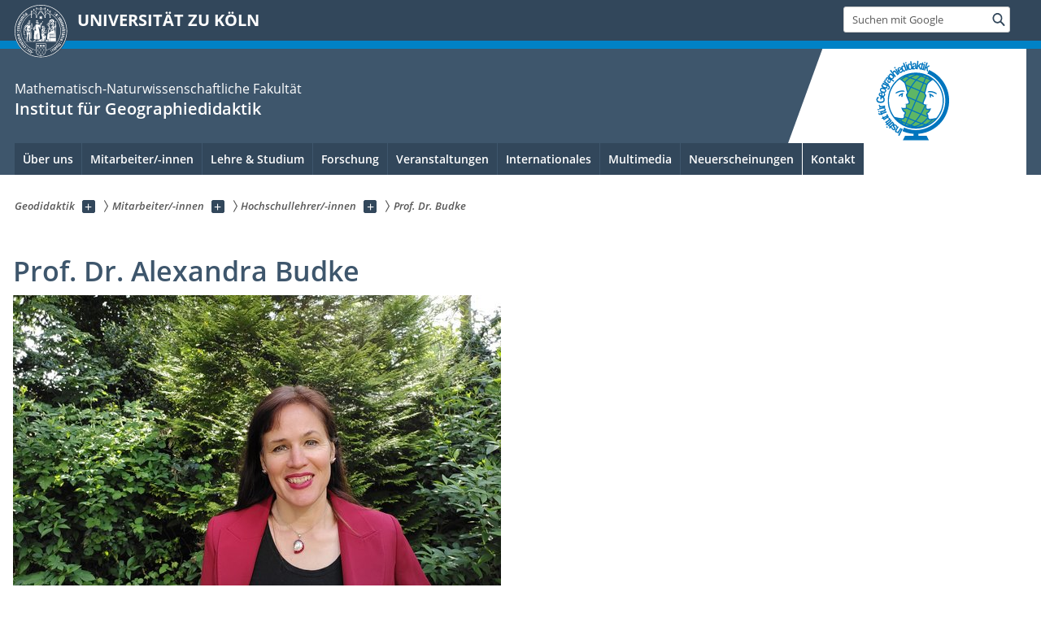

--- FILE ---
content_type: text/html; charset=utf-8
request_url: https://geodidaktik.uni-koeln.de/mitarbeiter-innen/hochschullehrer-innen/prof-dr-budke
body_size: 30761
content:
<!DOCTYPE html>
<html class="no-js" xmlns="http://www.w3.org/1999/xhtml" lang="de-DE">
<head>

<meta charset="utf-8">
<!-- 
	This website is powered by TYPO3 - inspiring people to share!
	TYPO3 is a free open source Content Management Framework initially created by Kasper Skaarhoj and licensed under GNU/GPL.
	TYPO3 is copyright 1998-2026 of Kasper Skaarhoj. Extensions are copyright of their respective owners.
	Information and contribution at https://typo3.org/
-->



<title>Prof. Dr. Budke</title>
<meta name="generator" content="TYPO3 CMS">
<meta name="keywords" content="Professor Alexandra Budke, Alexandra Budke, Budke, Geographie, Geographie und ihre Didaktik, Geographiedidaktik, Geography, Anthropogeography, Humangeographie, Geography and its Education, guid, Forschung, Lehre, Universität Köln, University of Cologne">
<meta name="description" content="Prof. Dr. Alexandra Budke - Seminar für Geographie und ihre Didaktik - Universität Köln">


<link rel="stylesheet" href="/typo3conf/ext/uzk2015/Resources/Public/Css/dist/style.min.css?1741883153" media="all">
<link rel="stylesheet" href="/typo3conf/ext/uzk2015/Resources/Public/Css/uzkerweiterungen.css?1741883153" media="all">
<link rel="stylesheet" href="/typo3conf/ext/uzk2015/Resources/Public/Css/griderweiterungen.css?1741883153" media="all">
<link rel="stylesheet" href="/typo3conf/ext/uzk2015/Resources/Public/Css/searchresult.css?1741883153" media="all">
<link rel="stylesheet" href="/typo3conf/ext/uzk2015/Resources/Public/Css/accordion.css?1741883153" media="all">
<link rel="stylesheet" href="/typo3conf/ext/powermail/Resources/Public/Css/Basic.css?1753198076" media="all">
<link rel="stylesheet" href="/typo3conf/ext/uzk2015/Resources/Public/Css/powermail.3.css?1741883153" media="all">
<link rel="stylesheet" href="/typo3conf/ext/uzk2015/Resources/Public/Css/ns_twitter.css?1741883153" media="all">



<script src="/typo3conf/ext/uzk2015/Resources/Public/Js/FileSaver.min.js?1741883153"></script>
<script src="/typo3conf/ext/uzk2015/Resources/Public/Js/jsbiblio.js?1741883153"></script>
<script src="/typo3conf/ext/uzk2015/Resources/Public/Js/autocomplete.js?1741883153"></script>


<meta name="viewport" content="width=device-width, initial-scale=1">
    <script>
    var SB_GLOBAL_VARS = SB_GLOBAL_VARS || {};
    SB_GLOBAL_VARS.screenResolutions = [320,480,640,768,1024,1280,1440];
    SB_GLOBAL_VARS.themePath = '/typo3conf/ext/uzk2015/Resources/Public/';
    </script>
        <link rel="shortcut icon" href="/typo3conf/ext/uzk2015/Resources/Public/img/icons/favicons/uzk/favicon.ico">
    <link rel="apple-touch-icon" sizes="57x57" href="/typo3conf/ext/uzk2015/Resources/Public/img/icons/favicons/uzk/apple-touch-icon-57x57.png">
    <link rel="apple-touch-icon" sizes="114x114" href="/typo3conf/ext/uzk2015/Resources/Public/img/icons/favicons/uzk/apple-touch-icon-114x114.png">
    <link rel="apple-touch-icon" sizes="72x72" href="/typo3conf/ext/uzk2015/Resources/Public/img/icons/favicons/uzk/apple-touch-icon-72x72.png">
    <link rel="apple-touch-icon" sizes="144x144" href="/typo3conf/ext/uzk2015/Resources/Public/img/icons/favicons/uzk/apple-touch-icon-144x144.png">
    <link rel="apple-touch-icon" sizes="60x60" href="/typo3conf/ext/uzk2015/Resources/Public/img/icons/favicons/uzk/apple-touch-icon-60x60.png">
    <link rel="apple-touch-icon" sizes="120x120" href="/typo3conf/ext/uzk2015/Resources/Public/img/icons/favicons/uzk/apple-touch-icon-120x120.png">
    <link rel="apple-touch-icon" sizes="76x76" href="/typo3conf/ext/uzk2015/Resources/Public/img/icons/favicons/uzk/apple-touch-icon-76x76.png">
    <link rel="apple-touch-icon" sizes="152x152" href="/typo3conf/ext/uzk2015/Resources/Public/img/icons/favicons/uzk/apple-touch-icon-152x152.png">
    <link rel="icon" type="image/png" href="/typo3conf/ext/uzk2015/Resources/Public/img/icons/favicons/uzk/favicon-192x192.png" sizes="192x192">
    <link rel="icon" type="image/png" href="/typo3conf/ext/uzk2015/Resources/Public/img/icons/favicons/uzk/favicon-160x160.png" sizes="160x160">
    <link rel="icon" type="image/png" href="/typo3conf/ext/uzk2015/Resources/Public/img/icons/favicons/uzk/favicon-96x96.png" sizes="96x96">
    <link rel="icon" type="image/png" href="/typo3conf/ext/uzk2015/Resources/Public/img/icons/favicons/uzk/favicon-16x16.png" sizes="16x16">
    <link rel="icon" type="image/png" href="/typo3conf/ext/uzk2015/Resources/Public/img/icons/favicons/uzk/favicon-32x32.png" sizes="32x32"> 
    <noscript>
    <link rel="stylesheet" type="text/css" href="/typo3conf/ext/uzk2015/Resources/Public/Css/dist/icons.min.css">
    </noscript>    
    <script src="/typo3conf/ext/uzk2015/Resources/Public/Js/vendor/exclude/modernizr.min.js"></script>
      <link rel="preload" href="/typo3conf/ext/uzk2015/Resources/Public/img/icons/svg/departmentlogos/med2.svg" as="image">
      <link rel="preload" href="/typo3conf/ext/uzk2015/Resources/Public/img/icons/svg/departmentlogos/phil2.svg" as="image">

      <link rel="preload" href="/typo3conf/ext/uzk2015/Resources/Public/img/icons/svg/dist/svg-sprite.min.svg" as="image">
      <link rel="preload" href="/typo3conf/ext/uzk2015/Resources/Public/img/icons/svg/instagram.svg#instagram" as="image">
      <link rel="preload" href="/typo3conf/ext/uzk2015/Resources/Public/img/icons/svg/itunes.svg" as="image">
      <link rel="preload" href="/typo3conf/ext/uzk2015/Resources/Public/img/icons/svg/linkedin.svg" as="image">
      
<!-- Matomo -->
      <script>
      
      var _paq = window._paq || [];
      _paq.push(['disableCookies']);
      
      
      
      
      _paq.push(['trackPageView']);
      _paq.push(['enableLinkTracking']);
      (function() {
	var u="https://matomo.rrz.uni-koeln.de/";
	_paq.push(['setTrackerUrl', u+'matomo.php']);
	_paq.push(['setSiteId', '2590']);
	var d=document, g=d.createElement('script'), s=d.getElementsByTagName('script')[0];
/*
	g.type='text/javascript'; 
*/
g.async=true; g.defer=true; g.src=u+'matomo.js'; s.parentNode.insertBefore(g,s);
      })();
      </script>
<!-- End Matomo Code -->


  


<script>hljs.initHighlightingOnLoad();</script>
</head>
<body class="uzk15__subsite default" id="p12168_0">
<noscript>Die Seiten der Universität zu Köln sind auf die Verwendung mit JavaScript optimiert. Um alle Funktionen nutzen zu können, aktivieren Sie bitte JavaScript in Ihrem Browser.</noscript><div class="uzk15__overlay uzk15__invisible"></div>
<header class="uzk15__mainheader uzk15__math" ><a href="#contentstart" class="uzk15__jumpinvisible">zum Inhalt springen</a><div class="uzk15__headerwrapper"><!--- Desktop Sticky Header Template Start -->
			  <script id="uzk15__stickyheaderdesktoptemplate" type="text/template">
               <div class="uzk15__headerdesktop uzk15__desktop_sticky uzk15__displaynone">
                <div class="uzk15__mainwrapper">
                 <div class="uzk15__grid_100 uzk15__flexcontainer"><div class="uzk15_headerlogo"><a href="https://uni-koeln.de" title="UNIVERSITÄT ZU KÖLN" class="uzk15__iconlink"><h1>UNIVERSITÄT ZU KÖLN</h1></a></div><div class="uzk15_contentright"><a href="#" class="uzk15__backtomain">zum Seitenanfang</a>




<form action="https://www.uni-koeln.de/google-suche" role="search" class="uzk15__search uzk15__standardsearchform uzk15__webforms">
  <label for="headermainsearch" id="headermainsearchlabel">
    <span class="uzk15__invisible">
      Suchbegriff eingeben
    </span>
  </label>
  <input type="search" id="headermainsearch" name="q" value=""
	 placeholder='Suchen mit Google'
	 aria-labelledby="headermainsearchlabel">
  

   
  
  
  
  
  
  
  
  <button type="submit" class="button">     
    <span class="uzk15__invisible">Finden</span>
    <span class="uzk15__icon uzk15__icon-search">
      <svg>
        <use xmlns:xlink="http://www.w3.org/1999/xlink" xlink:href="/typo3conf/ext/uzk2015/Resources/Public/img/icons/svg/dist/svg-sprite.min.svg#lupe"></use>
      </svg>
    </span>
  </button>
</form>


  

</div></div>
                </div>
               </div>
			  </script>
	<!--- Desktop Sticky Header Template End --><!-- Mobile Templates Start --><script id="uzk15__headermobiletemplate" type="text/template">
	      <div class="uzk15__headermobile">
	        <div class="uzk15__mainwrapper"><div class="uzk15__grid_100 uzk15__flexcontainer"><h1><a href="https://uni-koeln.de" rel="start" title="UNIVERSITÄT ZU KÖLN">UNIVERSITÄT ZU KÖLN</a></h1>    <ul class="uzk15__menu">
      <li>
       <a href="#" class="uzk15__iconlink uzk15__mobilesearch-toggle">
        <span class="uzk15__icon uzk15__icon-lupe">
         <svg class="uzk15__svg-lupe">
          <use xlink:href="/typo3conf/ext/uzk2015/Resources/Public/img/icons/svg/dist/svg-sprite.min.svg#lupe"></use>
         </svg>
        </span>
        <span class="uzk15__invisible">Suchen mit Google</span>
       </a>
       <a href="#" class="uzk15__iconlink uzk15__invisible uzk15__mobilesearch-toggle" aria-haspopup="true">
        <span class="uzk15__icon uzk15__icon-schliessen">
         <svg class="uzk15__svg-schliessen">
          <use xlink:href="/typo3conf/ext/uzk2015/Resources/Public/img/icons/svg/dist/svg-sprite.min.svg#schliessen"></use>
         </svg>
        </span>
        <span class="uzk15__invisible">Suche schließen</span>
       </a>
      </li>
      <li>
       <a href="#" class="uzk15__iconlink uzk15__mobilenavigationbutton" aria-haspopup="true">
        <span class="uzk15__icon uzk15__icon-hamburger">
         <svg class="uzk15__svg-hamburger">
          <use xlink:href="/typo3conf/ext/uzk2015/Resources/Public/img/icons/svg/dist/svg-sprite.min.svg#hamburger"></use>
         </svg>
        </span>
        <span class="uzk15__invisible">Menü</span>
       </a>
      </li>
    </ul></div><div class="uzk15__invisible uzk15__grid_100 uzk15__mobilesearch-wrapper">




<form action="https://www.uni-koeln.de/google-suche" role="search" class="uzk15__search uzk15__standardsearchform uzk15__webforms">
  <label for="headermainsearch" id="headermainsearchlabel">
    <span class="uzk15__invisible">
      Suchbegriff eingeben
    </span>
  </label>
  <input type="search" id="headermainsearch" name="q" value=""
	 placeholder='Suchen mit Google'
	 aria-labelledby="headermainsearchlabel">
  

   
  
  
  
  
  
  
  
  <button type="submit" class="button">     
    <span class="uzk15__invisible">Finden</span>
    <span class="uzk15__icon uzk15__icon-search">
      <svg>
        <use xmlns:xlink="http://www.w3.org/1999/xlink" xlink:href="/typo3conf/ext/uzk2015/Resources/Public/img/icons/svg/dist/svg-sprite.min.svg#lupe"></use>
      </svg>
    </span>
  </button>
</form>
</div></div>
	      </div>
	    </script><script id="uzk15__mainnavigationmobiletemplate" type="text/template">
	    <div class="uzk15__mainnavigationmobile uzk15__pushedoutside">
	      <div class="uzk15__mainnavigationwrapper">
                <div class="uzk15__grid_100"><div class="uzk15__navigationtop"><div class="uzk15__breadcrumbs"><nav><h2 id="uzk15__mobilebreadcrumbslabel" class="uzk15__invisible">Sie sind hier:</h2><ul aria-describedby="uzk15__mobilebreadcrumbslabel"><li><a href="/home" target="_top"><span>Geodidaktik</span>
					 <span class="uzk15__icon uzk15__icon-trenner_breadcrumb">
					  <svg class="uzk15__svg-trenner_breadcrumb">
                       <use xlink:href="/typo3conf/ext/uzk2015/Resources/Public/img/icons/svg/dist/svg-sprite.min.svg#trenner_breadcrumb"></use>
					  </svg>
					 </span></a></li><li><a href="/mitarbeiter-innen/mitarbeiter-innen-uebersicht" target="_top"><span>Mitarbeiter/-innen</span>
					 <span class="uzk15__icon uzk15__icon-trenner_breadcrumb">
					  <svg class="uzk15__svg-trenner_breadcrumb">
                       <use xlink:href="/typo3conf/ext/uzk2015/Resources/Public/img/icons/svg/dist/svg-sprite.min.svg#trenner_breadcrumb"></use>
					  </svg>
					 </span></a></li><li><a href="/mitarbeiter-innen/hochschullehrer-innen/prof-dr-budke" target="_top"><span>Hochschullehrer/-innen</span>
					 <span class="uzk15__icon uzk15__icon-trenner_breadcrumb">
					  <svg class="uzk15__svg-trenner_breadcrumb">
                       <use xlink:href="/typo3conf/ext/uzk2015/Resources/Public/img/icons/svg/dist/svg-sprite.min.svg#trenner_breadcrumb"></use>
					  </svg>
					 </span></a></li><li><a href="/mitarbeiter-innen/hochschullehrer-innen/prof-dr-budke" target="_top"><span>Prof. Dr. Budke</span>
					 <span class="uzk15__icon uzk15__icon-trenner_breadcrumb">
					  <svg class="uzk15__svg-trenner_breadcrumb">
                       <use xlink:href="/typo3conf/ext/uzk2015/Resources/Public/img/icons/svg/dist/svg-sprite.min.svg#trenner_breadcrumb"></use>
					  </svg>
					 </span></a></li></ul></nav></div>      <a href="#" class="uzk15__iconlink uzk15__mobilenavigationbutton">
      <span class="uzk15__icon uzk15__icon-schliessen">
           <svg class="uzk15__svg-schliessen">
            <use xlink:href="/typo3conf/ext/uzk2015/Resources/Public/img/icons/svg/dist/svg-sprite.min.svg#schliessen"></use>
           </svg>
      </span>
      <span class="uzk15__invisible">Schließen</span>
      </a></div><div class="uzk15__currentpagetitle"><h1>Prof. Dr. Budke</h1></div><nav ><h2 class="uzk15__invisible">Hauptnavigation</h2><ul class="uzk15__mainnavigationlist"></ul></nav><div class="uzk15__subsitelanguageselect">

  

</div></div>
	      </div>
	    </div>
	  </script><!-- Mobile Templates End --><div class="uzk15__headerdesktop"><div class="uzk15__mainwrapper"><div class="uzk15__grid_100 uzk15__flexcontainer"><div class="uzk15_headerlogo_wrapper"><div class="uzk15_headerlogo"><a href="https://uni-koeln.de" target="_top" rel="start" title="UNIVERSITÄT ZU KÖLN" class="uzk15__iconlink"><span class="uzk15__icon uzk15__icon-uzk">
           <svg class="uzk15__svg-uzk">
            <use xlink:href="/typo3conf/ext/uzk2015/Resources/Public/img/icons/svg/dist/svg-sprite.min.svg#uzk"></use>
           </svg>
          </span>
        <h1>UNIVERSITÄT ZU KÖLN</h1></a></div></div><div class="uzk15_contentright">




<form action="https://www.uni-koeln.de/google-suche" role="search" class="uzk15__search uzk15__standardsearchform uzk15__webforms">
  <label for="headermainsearch" id="headermainsearchlabel">
    <span class="uzk15__invisible">
      Suchbegriff eingeben
    </span>
  </label>
  <input type="search" id="headermainsearch" name="q" value=""
	 placeholder='Suchen mit Google'
	 aria-labelledby="headermainsearchlabel">
  

   
  
  
  
  
  
  
  
  <button type="submit" class="button">     
    <span class="uzk15__invisible">Finden</span>
    <span class="uzk15__icon uzk15__icon-search">
      <svg>
        <use xmlns:xlink="http://www.w3.org/1999/xlink" xlink:href="/typo3conf/ext/uzk2015/Resources/Public/img/icons/svg/dist/svg-sprite.min.svg#lupe"></use>
      </svg>
    </span>
  </button>
</form>


  

</div></div></div></div><div class="uzk15__contentwrapper">
	    <div class="uzk15__mainwrapper">
	      <div class="uzk15__grid_100 uzk15__flexcontainer"><div class="uzk15__content"><h2><span class="uzk15__break uzk15__small uzk15__tinymobile"><a href="http://www.mathnat.uni-koeln.de">Mathematisch-Naturwissenschaftliche Fakultät</a></span><a href="/home" target="_self">Institut für Geographiedidaktik</a></h2><div class="uzk15__partnerlogo"><div class="uzk15__imagecontainer"><a href="/"><img alt="Logo dieser Einrichtung" src="/fileadmin/logo_farbe_transp_120px_freigestellt.png" ></a></div></div></div><nav class="uzk15__mainnavigation"  id="mainnavigation"><h2 class="uzk15__invisible">Hauptnavigation. Hinweis: bitte verwenden Sie Tab um die Menüpunkte anzuspringen.</h2><ul class="uzk15__firstlevellinks" role="menubar"><li class="uzk15__topleveldirektlink"><a href="/ueber-uns" target="_self" role="menuitem" aria-haspopup="false" class="uzk15__overviewlink">Über uns</a></li><li class="uzk15__toplevelflyout">
				  <a href="#" role="menuitem" aria-haspopup="true" >Mitarbeiter/-innen</a>
				  <div class="uzk15__flyoutwrapper uzk15__pushedout"><div class="uzk15__flyouttop"><a href="/mitarbeiter-innen/mitarbeiter-innen-uebersicht" target="_self"><!--Mitarbeiter/-innen--></a>				  <a class="uzk15__iconlink uzk15__navigationtoggle" href="#" title="Menü schließen">
                <span class="uzk15__invisible">Menü schließen</span>
                   <span class="uzk15__icon uzk15__icon-schliessen">
                    <svg class="uzk15__svg-schliessen">
				     <use xlink:href="/typo3conf/ext/uzk2015/Resources/Public/img/icons/svg/dist/svg-sprite.min.svg#schliessen"/>
                    </svg>
                   </span>
                  </a>
				 </div><ul class="uzk15__section uzk15__pagelinks uzk15__links"><li><a href="/mitarbeiter-innen/mitarbeiter-innen-uebersicht" target="_self">Mitarbeiter/innen-Übersicht</a></li><li><a href="/mitarbeiter-innen/hochschullehrer-innen/prof-dr-budke" target="_self">Hochschullehrer/-innen</a><ul class="uzk15__subpagelinks"><li><a href="/mitarbeiter-innen/hochschullehrer-innen/prof-dr-budke" target="_self">Prof. Dr. Budke</a></li><li><a href="/mitarbeiter-innen/hochschullehrer-innen/jun-prof-dr-rieke-ammoneit" target="_self">Jun.-Prof. Dr. Rieke Ammoneit</a></li><li><a href="/mitarbeiter-innen/hochschullehrer-innen/apl-prof-dr-guenther-weiss" target="_self">Apl. Prof. Dr. Günther Weiss</a></li></ul></li><li><a href="/mitarbeiter-innen/wissenschaftliche-mitarbeiter-innen/dr-leoni-doerfel" target="_self">Wissenschaftliche Mitarbeiter/-innen</a><ul class="uzk15__subpagelinks"><li><a href="/mitarbeiter-innen/wissenschaftliche-mitarbeiter-innen/dr-leoni-doerfel" target="_self">Dr. Leoni Dörfel</a></li><li><a href="/mitarbeiter-innen/wissenschaftliche-mitarbeiter-innen/christian-vollmer" target="_self">Christian Vollmer</a></li><li><a href="/mitarbeiter-innen/wissenschaftliche-mitarbeiter-innen/mirana-andriambololonirina" target="_self">Mirana Andriambololonirina</a></li><li><a href="/mitarbeiter-innen/wissenschaftliche-mitarbeiter-innen/dr-verena-foerster-indenhuck" target="_self">Dr. Verena Förster-Indenhuck</a></li><li><a href="/mitarbeiter-innen/wissenschaftliche-mitarbeiter-innen/florian-gabor" target="_self">Florian Gabor</a></li><li><a href="/mitarbeiter-innen/wissenschaftliche-mitarbeiter-innen/kimberley-hindmarsh" target="_self">Kimberley Hindmarsh</a></li><li><a href="/mitarbeiter-innen/wissenschaftliche-mitarbeiter-innen/dr-somaye-khademi" target="_self">Dr. Somaye Khademi</a></li><li><a href="/mitarbeiter-innen/wissenschaftliche-mitarbeiter-innen/isabelle-kunze" target="_self">Isabelle Kunze</a></li><li><a href="/mitarbeiter-innen/wissenschaftliche-mitarbeiter-innen/dr-veit-maier" target="_self">Dr. Veit Maier</a></li><li><a href="/mitarbeiter-innen/wissenschaftliche-mitarbeiter-innen/dr-elena-robakiewicz" target="_self">Dr. Elena Robakiewicz</a></li><li><a href="/mitarbeiter-innen/wissenschaftliche-mitarbeiter-innen/dr-petra-sauerborn" target="_self">Dr. Petra Sauerborn</a></li><li><a href="/mitarbeiter-innen/wissenschaftliche-mitarbeiter-innen/robin-schoenstein" target="_self">Robin Schönstein</a></li><li><a href="/mitarbeiter-innen/wissenschaftliche-mitarbeiter-innen/dr-marine-simon" target="_self">Dr. Marine Simon</a></li><li><a href="/mitarbeiter-innen/wissenschaftliche-mitarbeiter-innen/dina-vasiljuk" target="_self">Dina Vasiljuk</a></li><li><a href="/mitarbeiter-innen/wissenschaftliche-mitarbeiter-innen/katharina-wojtalla" target="_self">Katharina Wojtalla</a></li></ul></li><li><a href="/mitarbeiter-innen/tutoren-innen/kaltrine-mehmeti" target="_self">Tutoren /-innen</a><ul class="uzk15__subpagelinks"><li><a href="/mitarbeiter-innen/tutoren-innen/kaltrine-mehmeti" target="_self">Kaltrine Mehmeti</a></li><li><a href="/mitarbeiter-innen/tutoren-innen/katharina-seeger" target="_self">Katharina Seeger</a></li><li><a href="/mitarbeiter-innen/tutoren-innen/nicolas-kaeuffer" target="_self">Nicolas Käuffer</a></li></ul></li><li><a href="/mitarbeiter-innen/kartograph/dr-frederik-von-reumont" target="_self">Kartograph</a><ul class="uzk15__subpagelinks"><li><a href="/mitarbeiter-innen/kartograph/dr-frederik-von-reumont" target="_self">Dr. Frederik von Reumont</a></li></ul></li></ul></div>
				 </li><li class="uzk15__toplevelflyout">
				  <a href="#" role="menuitem" aria-haspopup="true" >Lehre & Studium</a>
				  <div class="uzk15__flyoutwrapper uzk15__pushedout"><div class="uzk15__flyouttop"><a href="/lehre-studium" target="_self" class="uzk15__overviewlink">Zur Übersichtsseite&nbsp;Lehre & Studium</a>				  <a class="uzk15__iconlink uzk15__navigationtoggle" href="#" title="Menü schließen">
                <span class="uzk15__invisible">Menü schließen</span>
                   <span class="uzk15__icon uzk15__icon-schliessen">
                    <svg class="uzk15__svg-schliessen">
				     <use xlink:href="/typo3conf/ext/uzk2015/Resources/Public/img/icons/svg/dist/svg-sprite.min.svg#schliessen"/>
                    </svg>
                   </span>
                  </a>
				 </div><ul class="uzk15__section uzk15__pagelinks uzk15__links"><li><a href="/lehre-studium/allgemeine-informationen" target="_self">Allgemeine Informationen</a></li><li><a href="/lehre-studium/erstsemesterinformationen" target="_self">Erstsemesterinformationen</a></li><li><a href="/lehre-studium/studienordnung-und-modulhandbuecher" target="_self">Studienordnung und Modulhandbücher</a></li><li><a href="/lehre-studium/studienberatung" target="_self">Studienberatung</a></li><li><a href="/lehre-studium/institutsbibliothek" target="_self">Institutsbibliothek</a></li><li><a href="/lehre-studium/klips-ilias" target="_self">KLIPS / ILIAS</a></li><li><a href="/lehre-studium/info-comic" target="_self">Info-Comic</a></li><li><a href="/lehre-studium/fachschaft" target="_self">Fachschaft</a></li></ul></div>
				 </li><li class="uzk15__toplevelflyout">
				  <a href="#" role="menuitem" aria-haspopup="true" >Forschung</a>
				  <div class="uzk15__flyoutwrapper uzk15__pushedout"><div class="uzk15__flyouttop"><a href="/forschung" target="_self" class="uzk15__overviewlink">Zur Übersichtsseite&nbsp;Forschung</a>				  <a class="uzk15__iconlink uzk15__navigationtoggle" href="#" title="Menü schließen">
                <span class="uzk15__invisible">Menü schließen</span>
                   <span class="uzk15__icon uzk15__icon-schliessen">
                    <svg class="uzk15__svg-schliessen">
				     <use xlink:href="/typo3conf/ext/uzk2015/Resources/Public/img/icons/svg/dist/svg-sprite.min.svg#schliessen"/>
                    </svg>
                   </span>
                  </a>
				 </div><ul class="uzk15__section uzk15__pagelinks uzk15__links"><li><a href="/forschung/arbeitsgruppe-humangeographie-und-ihre-didaktik" target="_self">Arbeitsgruppe Humangeographie und ihre Didaktik</a><ul class="uzk15__subpagelinks"><li><a href="/forschung/arbeitsgruppe-humangeographie-und-ihre-didaktik/forschungsfeld-bildung-fuer-nachhaltige-entwicklung-bne" target="_self">Forschungsfeld Bildung für nachhaltige Entwicklung (BNE)</a></li><li><a href="/forschung/arbeitsgruppe-humangeographie-und-ihre-didaktik/forschungsfeld-argumentation" target="_self">Forschungsfeld "Argumentation"</a></li><li><a href="/forschung/arbeitsgruppe-humangeographie-und-ihre-didaktik/forschungsfeld-interkulturelles-lernen" target="_self">Forschungsfeld "Interkulturelles Lernen"</a></li><li><a href="/forschung/arbeitsgruppe-humangeographie-und-ihre-didaktik/forschungsfeld-politische-bildung" target="_self">Forschungsfeld "Politische Bildung"</a></li><li><a href="/forschung/arbeitsgruppe-humangeographie-und-ihre-didaktik/forschungsfeld-sprachsensibler-geographieunterricht" target="_self">Forschungsfeld "Sprachsensibler Geographieunterricht"</a></li><li><a href="/forschung/arbeitsgruppe-humangeographie-und-ihre-didaktik/forschungsfeld-neue-medien-im-geographieunterricht" target="_self">Forschungsfeld "Neue Medien im Geographieunterricht"</a></li><li><a href="/forschung/arbeitsgruppe-humangeographie-und-ihre-didaktik/forschungsfeld-migration" target="_self">Forschungsfeld "Migration"</a></li><li><a href="/forschung/arbeitsgruppe-humangeographie-und-ihre-didaktik/forschungsfeld-schuelerinnen-und-lehrerinnenvorstellungen" target="_self">Forschungsfeld "SchülerInnen- und LehrerInnenvorstellungen"</a></li></ul></li><li><a href="/forschung/arbeitsgruppe-physische-geographie-und-ihre-didaktik-prof-dr-schaebitz" target="_self">Arbeitsgruppe physische Geographie und ihre Didaktik (Prof. Dr. Schäbitz)</a><ul class="uzk15__subpagelinks"><li><a href="/forschung/arbeitsgruppe-physische-geographie-und-ihre-didaktik-prof-dr-schaebitz/aktuelle-abschlussarbeiten" target="_self">Aktuelle Abschlussarbeiten</a></li></ul></li></ul></div>
				 </li><li class="uzk15__toplevelflyout">
				  <a href="#" role="menuitem" aria-haspopup="true" >Veranstaltungen</a>
				  <div class="uzk15__flyoutwrapper uzk15__pushedout"><div class="uzk15__flyouttop"><a href="/veranstaltungen" target="_self" class="uzk15__overviewlink">Zur Übersichtsseite&nbsp;Veranstaltungen</a>				  <a class="uzk15__iconlink uzk15__navigationtoggle" href="#" title="Menü schließen">
                <span class="uzk15__invisible">Menü schließen</span>
                   <span class="uzk15__icon uzk15__icon-schliessen">
                    <svg class="uzk15__svg-schliessen">
				     <use xlink:href="/typo3conf/ext/uzk2015/Resources/Public/img/icons/svg/dist/svg-sprite.min.svg#schliessen"/>
                    </svg>
                   </span>
                  </a>
				 </div><ul class="uzk15__section uzk15__pagelinks uzk15__links"><li><a href="/veranstaltungen/handeln-fuer-den-planeten-reporterinnen-in-aktion" target="_self">Handeln für den Planeten: Reporter*innen in Aktion!</a></li><li><a href="/veranstaltungen/deutsch-georgische-summer-school-zur-bildung-fuer-nachhaltige-entwicklung" target="_self">Deutsch-Georgische Summer School zur Bildung für nachhaltige Entwicklung</a></li><li><a href="/veranstaltungen/karten-machen-bildungspotentiale-didaktische-ansaetze-und-deutsch-franzoesische-perspektiven" target="_self">Karten machen! Bildungspotentiale, didaktische Ansätze und deutsch-französische Perspektiven</a><ul class="uzk15__subpagelinks"><li><a href="/veranstaltungen/karten-machen-bildungspotentiale-didaktische-ansaetze-und-deutsch-franzoesische-perspektiven/programm-pdf" target="_self">Programm (PDF)</a></li></ul></li><li><a href="/veranstaltungen/theorie-praxis-dialog-2024" target="_self">Theorie-Praxis-Dialog 2024</a></li><li><a href="/veranstaltungen/schul-kartographie-wettbewerb-2024" target="_self">Schul-Kartographie-Wettbewerb 2024</a></li><li><a href="/veranstaltungen/theorie-praxis-dialog-2023" target="_self">Theorie-Praxis-Dialog 2023</a></li><li><a href="/veranstaltungen/theorie-praxis-dialog-2022" target="_self">Theorie-Praxis-Dialog 2022</a></li><li><a href="/veranstaltungen/theorie-praxis-dialog-2021" target="_self">Theorie-Praxis-Dialog 2021</a></li><li><a href="/veranstaltungen/theorie-praxis-dialog-2019" target="_self">Theorie-Praxis-Dialog 2019</a></li><li><a href="/tagungen/anmeldeformular-zum-theorie-praxis-dialog-2024" target="_self">Anmeldeformular zum Theorie-Praxis-Dialog 2024</a></li></ul></div>
				 </li><li class="uzk15__toplevelflyout">
				  <a href="#" role="menuitem" aria-haspopup="true" >Internationales</a>
				  <div class="uzk15__flyoutwrapper uzk15__pushedout"><div class="uzk15__flyouttop"><a href="/internationales" target="_self" class="uzk15__overviewlink">Zur Übersichtsseite&nbsp;Internationales</a>				  <a class="uzk15__iconlink uzk15__navigationtoggle" href="#" title="Menü schließen">
                <span class="uzk15__invisible">Menü schließen</span>
                   <span class="uzk15__icon uzk15__icon-schliessen">
                    <svg class="uzk15__svg-schliessen">
				     <use xlink:href="/typo3conf/ext/uzk2015/Resources/Public/img/icons/svg/dist/svg-sprite.min.svg#schliessen"/>
                    </svg>
                   </span>
                  </a>
				 </div><ul class="uzk15__section uzk15__pagelinks uzk15__links"><li><a href="/internationales/welcome-willkommen-incomings" target="_self">Welcome/Willkommen (Incomings)</a></li><li><a href="/internationales/auslandsstudium-outgoings" target="_self">Auslandsstudium (Outgoings)</a></li></ul></div>
				 </li><li class="uzk15__toplevelflyout">
				  <a href="#" role="menuitem" aria-haspopup="true" >Multimedia</a>
				  <div class="uzk15__flyoutwrapper uzk15__pushedout"><div class="uzk15__flyouttop"><a href="/multimedia" target="_self" class="uzk15__overviewlink">Zur Übersichtsseite&nbsp;Multimedia</a>				  <a class="uzk15__iconlink uzk15__navigationtoggle" href="#" title="Menü schließen">
                <span class="uzk15__invisible">Menü schließen</span>
                   <span class="uzk15__icon uzk15__icon-schliessen">
                    <svg class="uzk15__svg-schliessen">
				     <use xlink:href="/typo3conf/ext/uzk2015/Resources/Public/img/icons/svg/dist/svg-sprite.min.svg#schliessen"/>
                    </svg>
                   </span>
                  </a>
				 </div><ul class="uzk15__section uzk15__pagelinks uzk15__links"><li><a href="/multimedia/schulmaterial-itnrw" target="_self">Schulmaterial IT.NRW</a></li><li><a href="/multimedia/schuelerinnenkarten-zu-europas-herausforderungen-2024" target="_self">Schüler*innenkarten zu Europas Herausforderungen (2024)</a></li><li><a href="/multimedia/gentrifizierung-in-panama" target="_self">Gentrifizierung in Panama</a></li><li><a href="/multimedia/binnenmigration-in-aegypten" target="_self">Binnenmigration in Ägypten</a></li><li><a href="/multimedia/digeo-argumentation-kommunikation" target="_self">DiGeo - Argumentation & Kommunikation</a></li><li><a href="/multimedia/metakognitive-strategien-fuer-die-entwicklung-geographischer-kausalstrukturen-im-rahmen-des-denkens-in-mensch-umwelt-systemen" target="_self">Metakognitive Strategien für die Entwicklung geographischer Kausalstrukturen im Rahmen des Denkens in Mensch-Umwelt-Systemen</a></li><li><a href="/multimedia/raumnutzungskonflikt-innerer-gruenguertel-koeln" target="_self">Raumnutzungskonflikt Innerer Gruenguertel Köln</a></li><li><a href="/multimedia/analysebogen-zur-beurteilung-von-schriftlichen-argumentationen" target="_self">Analysebogen zur Beurteilung von schriftlichen Argumentationen</a></li><li><a href="/multimedia/videospiel-rescue-tactics" target="_self">Videospiel Rescue Tactics</a></li><li><a href="/multimedia/weltweite-virtuelle-exkursionen" target="_self">Weltweite virtuelle Exkursionen</a></li><li><a href="/multimedia/comics-zu-rassismus-und-sklaverei" target="_self">Comics zu Rassismus und Sklaverei</a><ul class="uzk15__subpagelinks"><li><a href="/multimedia/comics-zu-rassismus-und-sklaverei/ierevalks-pdfs" target="_self">Ierevalks PDFs</a></li><li><a href="/multimedia/comics-zu-rassismus-und-sklaverei/verloren" target="_self">Verloren</a></li></ul></li><li><a href="/multimedia/migration-frueher-und-heute-wo-liegen-die-unterschiede" target="_self">Migration früher und heute – Wo liegen die Unterschiede?</a></li><li><a href="/multimedia/comics-fuer-den-unterrichtseinstieg" target="_self">Comics für den Unterrichtseinstieg</a></li><li><a href="/multimedia/virtuelle-rheinexkursion" target="_self">Virtuelle Rheinexkursion</a></li><li><a href="/multimedia/3d-modell-des-exkursionsgebietes-in-den-alpen" target="_self">3D Modell des Exkursionsgebietes in den Alpen</a></li></ul></div>
				 </li><li class="uzk15__toplevelflyout">
				  <a href="#" role="menuitem" aria-haspopup="true" >Neuerscheinungen</a>
				  <div class="uzk15__flyoutwrapper uzk15__pushedout"><div class="uzk15__flyouttop"><a href="/neuerscheinungen" target="_self" class="uzk15__overviewlink">Zur Übersichtsseite&nbsp;Neuerscheinungen</a>				  <a class="uzk15__iconlink uzk15__navigationtoggle" href="#" title="Menü schließen">
                <span class="uzk15__invisible">Menü schließen</span>
                   <span class="uzk15__icon uzk15__icon-schliessen">
                    <svg class="uzk15__svg-schliessen">
				     <use xlink:href="/typo3conf/ext/uzk2015/Resources/Public/img/icons/svg/dist/svg-sprite.min.svg#schliessen"/>
                    </svg>
                   </span>
                  </a>
				 </div><ul class="uzk15__section uzk15__pagelinks uzk15__links"><li><a href="/neuerscheinungen/bne-in-der-lehrkraeftebildung" target="_self">BNE in der Lehrkräftebildung</a></li><li><a href="/neuerscheinungen/auf-der-spur-der-menschen-vor-80000-jahren" target="_self">Auf der Spur der Menschen vor 80.000 Jahren</a></li><li><a href="/neuerscheinungen/exkursionen-und-exkursionsdidaktik-in-der-hochschullehre" target="_self">Exkursionen und Exkursionsdidaktik in der Hochschullehre</a></li><li><a href="/neuerscheinungen/gesellschaft-im-wandel" target="_self">Gesellschaft im Wandel</a></li><li><a href="/neuerscheinungen/sprache-im-unterricht" target="_self">Sprache im Unterricht</a></li><li><a href="/neuerscheinungen/argumentieren-im-sprachunterricht" target="_self">Argumentieren im Sprachunterricht</a></li><li><a href="/neuerscheinungen/migration-und-geographische-bildung" target="_self">Migration und Geographische Bildung</a></li><li><a href="/neuerscheinungen/sprache-im-geographieunterricht" target="_self">Sprache im Geographieunterricht</a></li><li><a href="/neuerscheinungen/raeume-visualisieren" target="_self">Räume visualisieren</a></li><li><a href="/neuerscheinungen/politische-bildung-im-geographieunterricht" target="_self">Politische Bildung im Geographieunterricht</a></li><li><a href="/neuerscheinungen/reflexive-kartenarbeit" target="_self">Reflexive Kartenarbeit</a></li><li><a href="/neuerscheinungen/menschumweltsystem-theoretische-grundlagen-und-praktische-beispiele-fuer-den-geographieunterricht" target="_self">Mensch:Umwelt:System - Theoretische Grundlagen und praktische Beispiele für den Geographieunterricht</a></li><li><a href="/neuerscheinungen/geographiedidaktische-forschungsmethoden" target="_self">Geographiedidaktische Forschungsmethoden</a></li><li><a href="/neuerscheinungen/fachlich-argumentieren-lernen" target="_self">Fachlich argumentieren lernen</a></li><li><a href="/neuerscheinungen/learning-and-teaching-with-geomedia" target="_self">Learning and Teaching with Geomedia</a></li><li><a href="/neuerscheinungen/digitale-medien-in-der-bildung-fuer-nachhaltige-entwicklung-potenziale-und-grenzen" target="_self">Digitale Medien in der Bildung für nachhaltige Entwicklung: Potenziale und Grenzen</a></li><li><a href="/neuerscheinungen/sprache-als-lernmedium-im-fachunterricht" target="_self">Sprache als Lernmedium im Fachunterricht</a></li><li><a href="/neuerscheinungen/geographiedidaktik-ein-arbeitsbuch-zur-gestaltung-des-geographieunterrichts" target="_self">Geographiedidaktik: Ein Arbeitsbuch zur Gestaltung des Geographieunterrichts</a></li><li><a href="/neuerscheinungen/essays-zur-didaktik-der-geographie" target="_self">Essays zur Didaktik der Geographie</a></li><li><a href="/neuerscheinungen/sprache-im-fach-sprachlichkeit-und-fachliches-lernen" target="_self">Sprache im Fach - Sprachlichkeit und fachliches Lernen</a></li><li><a href="/neuerscheinungen/videodokumentation-von-unterricht" target="_self">Videodokumentation von Unterricht</a></li><li><a href="/neuerscheinungen/metzler-handbuch-fuer-den-geographieunterricht-20" target="_self">Metzler Handbuch für den Geographieunterricht 2.0</a></li><li><a href="/neuerscheinungen/kommunikation-und-argumentation" target="_self">Kommunikation und Argumentation</a></li><li><a href="/neuerscheinungen/der-unterrichtseinstieg" target="_self">Der Unterrichtseinstieg</a></li></ul></div>
				 </li><li class="uzk15__toplevelflyout">
				  <a href="#" role="menuitem" aria-haspopup="true" >Kontakt</a>
				  <div class="uzk15__flyoutwrapper uzk15__pushedout"><div class="uzk15__flyouttop"><a href="/kontakt/geschaeftszimmer" target="_self"><!--Kontakt--></a>				  <a class="uzk15__iconlink uzk15__navigationtoggle" href="#" title="Menü schließen">
                <span class="uzk15__invisible">Menü schließen</span>
                   <span class="uzk15__icon uzk15__icon-schliessen">
                    <svg class="uzk15__svg-schliessen">
				     <use xlink:href="/typo3conf/ext/uzk2015/Resources/Public/img/icons/svg/dist/svg-sprite.min.svg#schliessen"/>
                    </svg>
                   </span>
                  </a>
				 </div><ul class="uzk15__section uzk15__pagelinks uzk15__links"><li><a href="/kontakt/geschaeftsfuehrende-direktorin" target="_self">Geschäftsführende Direktorin</a></li><li><a href="/kontakt/geschaeftszimmer" target="_self">Geschäftszimmer</a></li><li><a href="/kontakt/anfahrt" target="_self">Anfahrt</a></li></ul></div>
				 </li></ul><a href="#contentstart" class="uzk15__jumpinvisible">zum Inhalt springen</a></nav><span class=" uzk15__logowhitebg"></span></div>
	    </div>
	  </div></div></header>
<div class="uzk15__contentwrapper">
  <div class="uzk15__mainwrapper">
    <div class="uzk15__aheadcontent" id="contentstart"><div class="uzk15__grid_100"><nav  class="uzk15__breadcrumbs uzk15__clearfix"><h2 id="uzk15__mainbreadcrumbslabel" class="uzk15__invisible">Sie sind hier:</h2><ul aria-describedby="uzk15__mainbreadcrumbslabel" class="uzk15__breadcrumbslist"><li><a href="/home" target="_top" class="uzk15__link"><span>Geodidaktik</span></a>
	<a href="#navcount12069" class="uzk15__subnav" title="Unterseiten anzeigen" aria-haspopup="true" aria-expanded="false">
	<span class="uzk15__plus"></span>
	<span class="uzk15__invisible">Unterseiten anzeigen</span></a><ul class="uzk15__aditionallinks" id="navcount12069"><li><a href="/ueber-uns" target="_top">Über uns</a></li><li><a href="/mitarbeiter-innen/mitarbeiter-innen-uebersicht" target="_top">Mitarbeiter/-innen</a></li><li><a href="/lehre-studium" target="_top">Lehre & Studium</a></li><li><a href="/forschung" target="_top">Forschung</a></li><li><a href="/veranstaltungen" target="_top">Veranstaltungen</a></li><li><a href="/internationales" target="_top">Internationales</a></li><li><a href="/multimedia" target="_top">Multimedia</a></li><li><a href="/neuerscheinungen" target="_top">Neuerscheinungen</a></li><li><a href="/kontakt/geschaeftszimmer" target="_top">Kontakt</a></li></ul></li><li><a href="/mitarbeiter-innen/mitarbeiter-innen-uebersicht" target="_top" class="uzk15__link"><span>Mitarbeiter/-innen</span></a>
	<a href="#navcount12120" class="uzk15__subnav" title="Unterseiten anzeigen" aria-haspopup="true" aria-expanded="false">
	<span class="uzk15__plus"></span>
	<span class="uzk15__invisible">Unterseiten anzeigen</span></a><ul class="uzk15__aditionallinks" id="navcount12120"><li><a href="/mitarbeiter-innen/mitarbeiter-innen-uebersicht" target="_top">Mitarbeiter/innen-Übersicht</a></li><li><a href="/mitarbeiter-innen/hochschullehrer-innen/prof-dr-budke" target="_top">Hochschullehrer/-innen</a></li><li><a href="/mitarbeiter-innen/wissenschaftliche-mitarbeiter-innen/dr-leoni-doerfel" target="_top">Wissenschaftliche Mitarbeiter/-innen</a></li><li><a href="/mitarbeiter-innen/tutoren-innen/kaltrine-mehmeti" target="_top">Tutoren /-innen</a></li><li><a href="/mitarbeiter-innen/kartograph/dr-frederik-von-reumont" target="_top">Kartograph</a></li></ul></li><li><a href="/mitarbeiter-innen/hochschullehrer-innen/prof-dr-budke" target="_top" class="uzk15__link"><span>Hochschullehrer/-innen</span></a>
	<a href="#navcount12166" class="uzk15__subnav" title="Unterseiten anzeigen" aria-haspopup="true" aria-expanded="false">
	<span class="uzk15__plus"></span>
	<span class="uzk15__invisible">Unterseiten anzeigen</span></a><ul class="uzk15__aditionallinks" id="navcount12166"><li><a href="/mitarbeiter-innen/hochschullehrer-innen/prof-dr-budke" target="_top">Prof. Dr. Budke</a></li><li><a href="/mitarbeiter-innen/hochschullehrer-innen/jun-prof-dr-rieke-ammoneit" target="_top">Jun.-Prof. Dr. Rieke Ammoneit</a></li><li><a href="/mitarbeiter-innen/hochschullehrer-innen/apl-prof-dr-guenther-weiss" target="_top">Apl. Prof. Dr. Günther Weiss</a></li></ul></li><li><a href="/mitarbeiter-innen/hochschullehrer-innen/prof-dr-budke" target="_top" class="uzk15__link"><strong>Prof. Dr. Budke</strong></a></li></ul></nav></div></div>
    <main id="contentstart" class="uzk15__maincontent" >
	<!--  CONTENT ELEMENT, uid:6185/header [begin] -->
		<!-- frame_class:default--><!-- beginn des elementes --><div class="uzk15__seperator"></div><div class="uzk15__grid_100 uzk15__defaultgrid default uzk15__space_before_ uzk15__space_after_ " ><h1 id="c6185" class="uzk15__standard_h1 uzk15_header_">Prof. Dr. Alexandra Budke</h1></div><div class="uzk15__seperator"></div><!-- ende des elementes -->
	<!--  CONTENT ELEMENT, uid:6185/header [end] -->
		
	<!--  CONTENT ELEMENT, uid:6184/textpic [begin] -->
		<!-- frame_class:default--><!-- beginn des elementes --><div class="uzk15__seperator"></div><div class="uzk15__grid_100 uzk15__defaultgrid default uzk15__space_before_ uzk15__space_after_ " >





	
 


<!-- Image -->


    
	<figure class='CType-textpic  uzk15_smallimage'>

	  
	      
	    
	  	      
	      <img alt="" title="" src="/sites/geodidaktik/_processed_/3/e/csm_Alexandra_Budke_Profilfoto_2022_d3f8ba1e31.jpeg">
	    
	  
	    
	  

	  
	</figure>
      
  
</div><div class="uzk15__seperator"></div><div class="uzk15__seperator"></div>
		<!--  Text: [begin] -->
			<div id="c6184" class="uzk15__editorblock default"><p class="bodytext">Institut für Geographiedidaktik</p>
<p class="bodytext">Gronewaldstr. 2</p>
<p class="bodytext">50931 Köln<br> D-NRW</p>
<p class="bodytext">&nbsp;</p>
<p class="bodytext"><strong>Raum</strong><br> 1.128</p>
<p class="bodytext"><strong>Tel.</strong><br> +49 221 / 470 1895<br> +49 221 / 470 4631 (Sekretariat)</p>
<p class="bodytext"><strong>Fax</strong><br> +49 221 / 470 6736 (Sekretariat)</p>
<p class="bodytext"><strong>Email</strong><br> <a href="#" data-mailto-token="ocknvq,cngzcpftc0dwfmgBwpk/mqgnp0fg" data-mailto-vector="2" class="mail" title="Opens window for sending email">alexandra.budke<img src="/typo3conf/ext/uzk2015/Resources/Public/img/icons/svg/at_sign.svg" alt="SpamProtection" class="svg-icon">uni-koeln.de</a></p></div>
		<!--  Text: [end] -->
			<div class="uzk15__seperator uzk15__space_after_"></div><!-- ende des elementes -->
	<!--  CONTENT ELEMENT, uid:6184/textpic [end] -->
		
	<!--  CONTENT ELEMENT, uid:6183/text [begin] -->
		<!-- frame_class:default--><!-- beginn des elementes --><div class="uzk15__editorblock default "><h2 id="c6183" class="uzk15__standard_h2 uzk15_header_">Sprechstunde</h2>
		<!--  Text: [begin] -->
			<p class="bodytext"><i>nach Vereinbarung <br></i></p>
		<!--  Text: [end] -->
			</div><!-- ende des elementes -->
	<!--  CONTENT ELEMENT, uid:6183/text [end] -->
		
	<!--  CONTENT ELEMENT, uid:6182/header [begin] -->
		<!-- frame_class:default--><!-- beginn des elementes --><div class="uzk15__seperator"></div><div class="uzk15__grid_100 uzk15__defaultgrid default uzk15__space_before_ uzk15__space_after_ " ><h2 id="c6182" class="uzk15__standard_h2 uzk15_header_left">Lebenslauf</h2></div><div class="uzk15__seperator"></div><!-- ende des elementes -->
	<!--  CONTENT ELEMENT, uid:6182/header [end] -->
		
	<!--  CONTENT ELEMENT, uid:6181/text [begin] -->
		<!-- frame_class:default--><!-- beginn des elementes --><div class="uzk15__editorblock default "><h1 id="c6181" class="uzk15__standard_h1 uzk15_header_"></h1>
		<!--  Text: [begin] -->
			<h3>Schulischer und wissenschaftlicher Werdegang</h3>
<p class="bodytext"></p><ul><li><b>Juli 1992&nbsp;&nbsp;&nbsp; <br></b>Erwerb der Allgemeinen Hochschulreife<br><br></li><li><b>Oktober 1993&nbsp;&nbsp;&nbsp; <br></b>Studium für das Lehramt an Gymnasien an der Universität Osnabrück mit den Fächern Geographie und Französisch<br><br></li><li><b>Juli 1999</b><br>Erste Staatsprüfung für das Lehramt an Gymnasien<br>Titel der Examensarbeit: „Die Koevolution von Bildern des eigenen und des fremden Landes“<br><br></li><li><b>August 1999 bis Januar 2002&nbsp;&nbsp;</b>&nbsp; <br>Promotionsstudium als DFG-Stipendiatin im Graduiertenkolleg „Migration im modernen Europa“ am Institut für Migrationsforschung und Interkulturelle Studien (IMIS).<br>Lehrbeauftragte an der Universität Osnabrück<br><br></li><li><b>April 2002&nbsp;&nbsp;</b>&nbsp; <br>Promotion zum Dr. phil. am Fachbereich Kultur- und Geowissenschaften der Universität Osnabrück<br>Titel der Dissertation: „Wahrnehmungs- und Handlungsmuster im Kulturkontakt. Studien über Austauschstudenten in wechselnden Kontexten“.<br><br></li><li><b>März 2002 bis März 2004</b><br>Referendariat<br>Lehrbeauftragte an der Universität Osnabrück<br><br></li><li><b>März 2004&nbsp;&nbsp;&nbsp; <br></b>Zweites Staatsexamen für das Lehramt an Gymnasien<br>Titel der zweiten Staatsexamensarbeit: „Konzeption einer virtuellen Exkursion durch das Ruhrgebiet“<br><br></li><li><b>April 2004 bis August 2010&nbsp;&nbsp;&nbsp; <br></b>Wissenschaftliche Mitarbeiterin an der Universität Potsdam Fachbereich Geographie, Abteilung Didaktik<br>Habilitation zum Thema „…und der Zukunft abgewandt“ Ideologische Erziehung im Geographieunterricht der DDR <br><br></li><li><b>September 2010 bis heute</b><br>Professorin für „Geographie und ihre Didaktik“ an der Universität zu Köln</li></ul>

<p class="bodytext">&nbsp;</p>
<h3>Auslandserfahrungen</h3>
<p class="bodytext"></p><ul><li><b>Juli 1992 bis Juli 1993&nbsp;&nbsp;&nbsp; </b><br>Auslandsstudium und Mitarbeit in einem Alphabethisierungsprojekt in Mexiko<br><br></li><li><b>August 1993 bis Oktober 1993&nbsp;&nbsp;</b>&nbsp; <br>Hilfslieferung von Medikamenten nach Tadschikistan mit der „Tadschikistan Hilfe“<br><br></li><li><b>Juli 1994 bis Oktober 1994&nbsp;&nbsp;&nbsp; </b><br>Leiterin eines Englischsprachkurses an der Universität von Samara (Russland)<br><br></li><li><b>Juli 1995 bis August 1996&nbsp;&nbsp;&nbsp; </b><br>Städtebotschafterin in der französischen Partnerstadt Angers<br><b><br></b></li><li><b>Januar 1997 bis April 1997&nbsp;&nbsp;&nbsp; </b><br>Praktikum am „Lycée Notre Dame“ in Bamako (Mali)<br><br></li><li><b>Januar 1998 bis Februar 1998&nbsp;&nbsp;&nbsp; </b><br>Studienprojekt in Äthiopien<br><br></li><li><b>März 2005&nbsp;&nbsp;</b> <br>Lehraufenthalt im Rahmen der Dozentenmobilität des Erasmusprogramms an der „Université Joseph Fourier“ in Grenoble/ Frankreich (Lehrveranstaltungen auf Französisch)<br><br></li><li><b>März 2006&nbsp;&nbsp;&nbsp; </b><br>Lehraufenthalt im Rahmen der Dozentenmobilität des Erasmusprogramms an der „Universidad de Valladolid“ in Spanien (Lehrveranstaltungen auf Spanisch)<br><br></li><li><b>WS 2014/15</b><br>Forschungssemester in Neukaledonien</li></ul>
		<!--  Text: [end] -->
			</div><!-- ende des elementes -->
	<!--  CONTENT ELEMENT, uid:6181/text [end] -->
		
	<!--  CONTENT ELEMENT, uid:6180/text [begin] -->
		<!-- frame_class:default--><!-- beginn des elementes --><div class="uzk15__editorblock default "><h1 id="c6180" class="uzk15__standard_h1 uzk15_header_">Publikationen</h1>
		<!--  Text: [begin] -->
			<p class="bodytext">2026</p>
<p class="bodytext"></p><ul><li>Khademi, Somaye and Budke, Alexandra (2026): Challenges and solutions to implementing education for sustainable development in geography classes: an international comparison of geography teachers’ perceptions (Germany-NRW and Iran). In: Frontiers in Education, Volume 10 – 2025. P. 1-19 | <a href="https://doi.org/10.3389/feduc.2025.1619566" target="_blank" rel="noreferrer">[hier einsehen]</a></li><li>Budke, Alexandra (2026): Perspektiven und Potenziale: Geographiedidaktische Ansätze zur Inklusion von Schüler*innen mit dem Förderschwerpunkt emotional-soziale Entwicklung in den Geographieunterricht. In: Markowetz, Reinhard, Hennemann, | Thomas und Hövel, Dennis, Casale, Gino (Hrsg.): Handbuch Förderschwerpunkt emotional-soziale Entwicklung. Weinheim. S. 983-986.</li></ul>

<p class="bodytext">2025</p>
<p class="bodytext"></p><ul><li>Budke, Alexandra, Hindmarsh, Kimberley, Zepter, Alexandra und Gebele, Diana (2025): Argumentatives Schreiben gezielt fördern. Mit dem digitalen Spiel ÖKO-Kick einen Brief zu einem Raumnutzungskonflikt vorbereiten. In: Geographie heute. H. 376. S. 42-27.</li><li>Kunze, I.S., Budke, A., Krause, Uwe and Rodruígez-Domenech, M. A. (2025): &nbsp;Map-Based Argumentation in Teacher Training: Conceptual Beliefs of Geography Students in Germany, the Netherlands, and Spain. In: KN Journal on Cartography and Geographic Information. (2025). <a href="https://doi.org/10.1007/s42489-025-00205-0" target="_blank" rel="noreferrer">[hier einsehen]</a></li><li>Schönstein, R. &amp; Budke, A. (2025). Einsatz einer Open Educational Resource in der ersten Phase der Lehrkräftebildung zur Vermittlung einer Handlungs kompetenz in der Bildung für nachhaltige Entwicklung. In: GW-Unterricht, 197 (3), 18-32. <a href="https://doi.org/10.1553/gw-unterricht179s18" target="_blank" rel="noreferrer">[hier einsehen]</a></li><li>Morawski, Michael und Budke, Alexandra (2025): What Is a Map in Digital Games? Expanding Cartographic Literacy Through Ludic Spatial Interfaces in Geography Education. KN Journal of Cartography and Geographic Information (2025). <a href="https://doi.org/10.1007/s42489-025-00200-5" target="_blank" rel="noreferrer">[hier einsehen]</a></li><li>Kunze, Isabelle and Budke, Alexandra (2025): Map Use in Geography Lessons: Teachers’ Concepts of Map-Based Argumentation. In: KN Journal of Cartography and Geographic Information (2025). <a href="https://doi.org/10.1007/s42489-025-00198-w" target="_blank" rel="noreferrer">[hier einsehen]</a></li><li>Schittek, Karsten und Budke, Alexandra (2025): Bildung für nachhaltige Entwicklung: Evaluierung einer OER-Lerneinheit zu Stadtgrün und Klimaanpassung für angehende Lehrerinnen und Lehrer. In: die hochschullehre –Jahrgang 11(54),S. 713-725 DOI: 10.3278/HSL2554W <a href="https://die-hochschullehre.de/articles/10.3278/HSL2554W" target="_blank" rel="noreferrer">[hier einsehen]</a></li><li>Schönstein, Robin &amp; Budke, Alexandra (2025): Encouraging a sense of responsibility among German geography students in the context of Education for Sustainable Development. In: Environmental Education Research, 1–24. <a href="https://doi.org/10.1080/13504622.2025.2555326" target="_blank" rel="noreferrer">[hier einsehen]</a></li><li>Gebele, Diana, Zepter, Alexandra und Budke, Alexandra (2025):Argumentierendes Schreiben vorbereiten -Multiperspektivität in strittigen Sachverhalten erkennen und verstehen. In: Fördermagazin Sekundarstufe, Ausgabe 3/25. S. 13-19.</li><li>Budke, Alexandra, Cristina Chaminade and Maria Adames de Newbill (2025): Sustainability Transformations in Tourism Destinations. A Deeper Look at Commonalities and Differences in Stakeholders’ Perceptions in Bocas del Toro, Panama. In: Journal of Sustainability Research 7(3). p. 1-3. <a href="https://doi.org/10.20900/jsr20250048" target="_blank" rel="noreferrer">[hier einsehen]</a></li><li>Hindmarsh, Kimberley, and Budke, Alexandra (2025): Analysis of Written Material-Based, Multi-Perspective Argumentation in Geography Lessons: A Comparison Between Two Samples From Ecuador and Germany. In: European Journal of Geography 16 (2):197-210.<a href="https://doi.org/10.48088/ejg.k.hin.16.2.197.210" target="_blank" rel="noreferrer">[hier einsehen]</a></li><li>Melanie Beudels, Alexandra Budke, Ines Düllberg, Claudia Henrichwark, Miriam Kuckuck, Dina Vasiljuk (2025): Konzeption, Einsatz und Evaluation von Open Educational Resources zu BNE in der universitären Ausbildung von Lehrkräften und Kindheitspädagog*innen. In: Keil, Andreas, Hanau, Annika und Dietze, Julian (Hrsg. 2025): BNE in derLehrkräftebildung. Erkenntnisse aus Forschung und Praxis. Waxmann. Münster, S. 185-206. <a href="https://www.waxmann.com/shop/download?tx_p2waxmann_download%5Baction%5D=download&amp;tx_p2waxmann_download%5Bbuchnr%5D=200035&amp;tx_p2waxmann_download%5Bcontroller%5D=Zeitschrift&amp;cHash=a58705a32d520cfd879e6c83a04476da" target="_blank" rel="noreferrer">[hier einsehen]</a></li><li>Budke, Alexandra, Czauderna, André, Gebele, Diana, &amp; Zepter, Alexandra (2025). Beyond Entertainment: Analyzing Multiperspectivity in Digital Strategy Games for Educational Purposes. In: Education Sciences, 15(4), 479. <a href="https://doi.org/10.3390/educsci15040479" target="_blank" rel="noreferrer">[hier einsehen]</a> <a href="https://notebooklm.google.com/notebook/eaf85c72-e607-4df9-aab8-f2b6b8033f32/audio" target="_blank" rel="noreferrer">[Podcast]</a></li><li>Baßeng, G., &amp; Budke, A. (2025). Peer Coaching to Reflect on Digital Games in Geography Lessons During the Debriefing. Education Sciences, 15(4), 445. <a href="https://doi.org/10.3390/educsci15040445" target="_blank" rel="noreferrer">[hier einsehen]</a></li><li>Repplinger, Nikolaus. &amp; Budke, Alexandra (2025): Pupils’ Strategies for Using Multilingualism in Geography Lessons: Successful Learning with Multimedia and Multilingual Media Offerings in Geography Lessons. In: Education Sciences, 15 (2), 216. 1-22. <a href="https://doi.org/10.3390/educsci15020216" target="_blank" rel="noreferrer">[hier einsehen]</a></li></ul>

<p class="bodytext">2024</p>
<p class="bodytext"></p><ul><li>Jekel, Thomas, Gryl, Inga, Lauffenburger, Melanie, Kanwischer, Detlef, Budke, Alexandra, &amp; Schulze, Uwe (2024). Reflection, Argumentation, and Participation through Geomedia: A Model of Emancipatory Use for Teacher Training. Journal of Geography, Vol. 124, 1–10.</li><li>Gebele, Diana, Zepter, Alexandra, Budke, Alexandra und Czauderna, André (2025): Entwicklung eines digitalen Spiels zur Förderung des materialgestützten Schreibens im sprachsensiblen Geographie- &nbsp;und Deutschunterricht. In: MIDU, Medien im Deutschunterricht, Bd. 6, Nr. 2, S. 1-18. <a href="https://doi.org/10.18716/OJS/MIDU/2024.2.5" target="_blank" rel="noreferrer">[hier einsehen]</a></li><li>Jekel, Thomas, Gryl, Inga, Lauffenburger, Melanie, Kanwischer, Detlef, Budke, Alexandra, &amp; Schulze, Uwe (2024). Reflection, Argumentation, and Participation through Geomedia: A Model of Emancipatory Use for Teacher Training. Journal of Geography, 1–10. <a href="https://doi.org/10.1080/00221341.2024.2432933" target="_blank" rel="noreferrer">[hier einsehen]</a></li><li>Heuzeroth, Johannes und Budke, Alexandra (2024): Metakognition und systemisches Denken – Wirkung von Sprache und metakognitiven Methoden auf die Entwicklung von Kausalbeziehungen im Geographieunterricht. In: Rempfler, Armin, Grob, Regula, Landtwing Blaser, Marianne und Schönauer, Ute (Hrsg.): Komplexität und systemisches Denken im Geographieunterricht. Geographiedidaktische Forschungen. Bd. 83. Norderstedt. S. 128-149</li><li>Budke, Alexandra und Vasiljuk, Dina (2024): Lehrkräftebildung: Mit digitalen Lerneinheiten Zukunftskompetenzen der BNE vermitteln. In: Koch, Henning, Schneider, Claudia und Wilke, Ulrike (Hrsg.): Future skills lehren und lernen. Schlaglichter aus Hochschule, Schule und Weiterbildung. <a href="https://media.stifterverband.org/future-skills-lehren-und-lernen_intro" target="_blank" rel="noreferrer">[hier einsehen]</a></li><li>Vasiljuk, Dina und Budke, Alexandra (2024):&nbsp; Förderung der Kompetenz zum Perspektivenwechsel mittels Aufgabenstellungen im Geographieunterricht. In: GW-Unterricht 175. S.&nbsp; 43 – 60. doi:10.1553/gw-unterricht175s43</li><li>Weiss, Günther, von Reumont, Frederik und Budke, Alexandra (2024): Karten zur nachhaltigen Entwicklung in der Lehrer*innenbildung: Evaluation einer digitalen Lerneinheit als Open Educational Resource (OER) zur Förderung kritischer Analysefähigkeiten. HLZ – Herausforderung Lehrer*innenbildung, 7(1), 355–377. <a href="https://doi.org/10.11576/hlz-6924" target="_blank" rel="noreferrer">[hier einsehen]</a></li><li>Steingrübl, Saskia, und Alexandra Budke (2024): Diagnostic and Feedback Behavior of German Pre-Service Teachers Regarding Argumentative Pupils’ Texts in Geography Education. In: Education Sciences 14, no. 8: 919. <a href="https://doi.org/10.3390/educsci14080919" target="_blank" rel="noreferrer">[hier einsehen]</a></li><li>Von Reumont, Frederik, Simon, Marine, Dieckmann, Ute, Vogelsang, Rolf, Henselowky, Felix, Budke, Alexandra und Schäbitz, Frank (2024): Auf der Spur der Menschen vor 80.000 Jahren: Eine kommentierte Graphic Novel. Berlin. <a href="https://kups.ub.uni-koeln.de/72748/" target="_blank" rel="noreferrer">[hier einsehen]</a></li><li>Baßeng, Geraldine and Budke, Alexandra (2024): Game On, Reflection On: Reflection Diaries as a Tool for Promoting Reflection Skills in Geography Lessons. In: Education Sciences 14, no. 3: 316. <a href="https://doi.org/10.3390/educsci14030316" target="_blank" rel="noreferrer">[hier einsehen]</a></li><li>Budke, Alexandra und Vasiljuk, Dina (2024): Bildung für nachhaltige Entwicklung in der Lehrkräftebildung durch digitale Lerneinheiten vermitteln. In: Nicole Graulich, Julia Arnold, Stefan Sorge, Marcus Kubsch (Hrsg.): Lehrkräftebildung von morgen. Beiträge der Naturwissenschaftsdidaktiken zur Förderung überfachlicher Kompetenzen. S. 77-83, doi:10.31244/9783830997962.08, <a href="https://www.waxmann.com/4796_lehrkraeftebildung" target="_blank" rel="noreferrer">[hier einsehen]</a></li><li>Basseng, Geraldine und Budke, Alexandra (2024): Reflexion über fachliche Inhalte am Beispiel des Stadtaufbau­spiels PocketCity durch Schüler*innen als Grundlage für den Geographieunterricht. In: GW- Unterricht. H. 172 (4/2023), S. 5-21. <a href="https://doi.org/10.1553/gw-unterricht172s5" target="_blank" rel="noreferrer">[hier einsehen]</a></li><li>Heuzeroth, Johannes und Budke, Alexandra (2024): Metakognitive Methoden und Strategien für die Entwicklung von Kausalbeziehungen im Rahmen des systemischen Denkens im Geographieunterricht. H. 172 (4/2023), S. 60-72. <a href="https://doi.org/10.1553/gw-unterricht172s60" target="_blank" rel="noreferrer">[hier einsehen]</a></li><li>Schönstein, Robin and Budke, Alexandra (2024): Teaching action competence in education for sustainable development – a qualitative study on teachers’ ideas, opinions, attitudes and self-conceptions. In: Frontiers of Education, Vol. 8:1256849. <a href="https://doi.org/10.3389/feduc.2023.1256849" target="_blank" rel="noreferrer">[hier einsehen]</a></li></ul>

<p class="bodytext">2023</p>
<p class="bodytext"></p><ul><li>Budke, Alexandra und Czauderna, André (2023): Mündige Entscheidungen in digitalen Spielen. Modellentwicklung und Ergebnisse aus qualitativen Interviews mit Game Designern. In: Pettig, Fabian und Gryl, Inge (Hrsg.): Geographische Bildung in digitalen Kulturen. Perspektiven für Forschung und Lehre. Heidelberg. S. 157-169. <a href="https://doi.org/10.1007/978-3-662-66486-5" target="_blank" rel="noreferrer">[hier einsehen]</a></li><li>Steingrübl, Saskia und Budke, Alexandra (2023): Beurteilung argumentativer Schüler*innentexte durch Geographielehrkräfte. In: Zeitschrift für interdisziplinäre Schreibforschung, 9, S. 17–102. <a href="https://doi.org/10.48646/zisch.230904" target="_blank" rel="noreferrer">[hier einsehen]</a></li><li>Budke, A., Hindmarsh, K. (2023): Promotion of Geography Student Teachers’ Abilities to Diagnose Pupils’ Written Argumentation Skills with the Help of a Diagnostic Tool. In: Klonari, A., De Lázaro y Torres, M.L., Kizos, A. (eds): Re-visioning Geography. Key Challenges in Geography. Springer, Cham. <a href="https://doi.org/10.1007/978-3-031-40747-5_1" target="_blank" rel="noreferrer">[hier einsehen]</a></li><li>Enke, Klaas Alexander, Budke Alexandra (2023): Preparing students for a changing world: how geography curricula in Europe are tackling climate change. In: Frontiers in Education. Vol. 8 - 2023 <a href="https://www.frontiersin.org/articles/10.3389/feduc.2023.1216780" target="_blank" rel="noreferrer">[hier einsehen]</a></li><li>von Reumont F, Budke A (2023): Learning about climate change with comics and text: A comparitive study. Sustainability Science. <a href="https://doi.org/10.1007/s11625-023-01398-x" target="_blank" rel="noreferrer">[hier einsehen]</a></li><li>Simon, Marine und Alexandra Budke (2023): German and French Students’ Strategies While Performing Geographical Comparisons in a Group Task Setting. In: Education Sciences 13, no. 8: 849. S. 1-21. <a href="https://doi.org/10.3390/educsci13080849" target="_blank" rel="noreferrer">[hier einsehen]</a></li><li>Hindmarsh, Kimberley und Budke, Alexandra (2023): What are the competences &amp; difficulties of school students in writing material-based &amp; multi-perspective argumentations in geography classrooms? In: European Journal of Geography. Vol.14, Issue 3. S. 55-67. <a href="https://doi.org/10.48088/ejg.k.hin.14.3.055.067" target="_blank" rel="noreferrer">[hier einsehen]</a></li><li>Jolly, Raphael and Budke, Alexandra (2023): Assessing the Extent to Which Players Can Build Sustainable Cities in the Digital City-Builder Game “Cities: Skylines”. In: Sustainability 15, no. 14: 10780. <a href="https://www.mdpi.com/2071-1050/15/14/10780" target="_blank" rel="noreferrer">[hier einsehen]</a></li><li>Schäbitz, Frank, Richter, Jürgen, Förster, Verena, Simon, Marine und Budke, Alexandra (2023): Mobilität unserer Vorfahren. Die Ausbreitungsgeschichte die homo sapiens von Afrika nach Europa. In: Geographische Rundschau. Bd. 6-2023. S. 30-35.</li><li>Lütje, Astrid, and Budke, Alexandra (2023):“It’s Easy to Put Oneself in the Shoes of Others.” Results of a School Study in Geography Lessons on Working with Authentic Personal Narratives in Comparison to Factual Texts. In: European Journal of Investigation in Health, Psychology and Education 13, no. 6: S. 1058-1081. doi: 10.3390/ejihpe13060081 <a href="https://doi.org/10.3390/ejihpe13060081" target="_blank" rel="noreferrer">[hier iensehen]</a></li><li>Budke, Alexandra, Sanchez-Kirsch, Nichol and Quintero-Rivas, Erika (2023):<strong> </strong>Long-term didactic innovations in higher education teaching caused by the coronavirus pandemic? In: Frontiers Education 8:1204818, S. 1-13. doi: 10.3389/feduc.2023.1204818 <a href="https://doi.org/10.3389/feduc.2023.1204818" target="_blank" rel="noreferrer">[hier einsehen]</a></li><li>Lux, Joelle-Denise, und Alexandra Budke (2023): Reflexives Spielen? Wie junge Spielende Repräsentationen gesellschaftlicher Themen in digitalen Spielen reflektieren. In: MedienPädagogik: Zeitschrift für Theorie und Praxis der Medienbildung 2023 (Occasional Papers): S. 188-211. <a href="https://doi.org/10.21240/mpaed/00/2023.06.04.X" target="_blank" rel="noreferrer">[hier einsehen]</a></li><li>Simon, Marine und Budke, Alexandra (2023): An intervention study: teaching the comparison method to enhance secondary students’ comparison competency<strong>. </strong>In: International Research in Geographical and Environmental Education. Volume 32, Issue 2, S. 1-18. <a href="https://www.tandfonline.com/doi/full/10.1080/10382046.2023.2214039" target="_blank" rel="noreferrer">[hier einsehen]</a></li><li>Budke, Alexandra und Lux, Joelle-Denise (2023): Guidelines for Teachers on the Use of Digital Games on SDG-Relevant Topics in Geography Classes. In: L. Keller, G. Michelsen, M. Dür, S. Bachri, &amp; M. Zint (Hrsg.), Digitalization, New Media, and Education for Sustainable Development (pp. 171-186). IGI Global. <a href="https://doi.org/10.4018/978-1-7998-5033-5.ch012" target="_blank" rel="noreferrer">[hier einsehen]</a></li><li>Budke, Alexandra, Kuckuck, Miriam und Engelen, Eva (2023): Kommunikation und Argumentation im Geographieunterricht. Am Beispiel von Ressourcenkonflikten im Bereich Energie. In: Gryl, Inga,&nbsp; Lehner, Michael, Fleischhauer, Tom und Hoffmann, Karl Walter (Hrsg.):&nbsp; Geographiedidaktik. Fachwissenschaftliche Grundlagen, fachdidaktische Bezüge, unterrichtspraktische Beispiele – Band 2. Berlin. S. 299-308. <a href="https://link.springer.com/content/pdf/10.1007/978-3-662-65720-1_21?pdf=chapter%20toc" target="_blank" rel="noreferrer">[hier einsehen]</a></li><li>Morawski, Michael und Budke, Alexandra (2023): Teaching Written Argumentation to High School Students Using Peer Feedback Methods—Case Studies on the Effectiveness of Digital Learning Units in Teacher Professionalization. In: Education sciences. <i>13</i>(3), S. 268. <a href="https://doi.org/10.3390/educsci13030268" target="_blank" rel="noreferrer">[hier einsehen]</a></li><li>Simon, Marine und Budke, Alexandra (2023): Students’ comparison competencies in geography: results from an explorative assessment study. In: Journal of Geography in Higher Education, S. 1-21. <a href="https://doi.org/10.1080/03098265.2023.2174960" target="_blank" rel="noreferrer">[hier einsehen]</a></li></ul>

<p class="bodytext">2022</p>
<p class="bodytext"></p><ul><li>Lütje, Astrid und Budke, Alexandra (2022): „Ich sehe das anders …“ Potenziale personalisierter Texte im mehrperspektivischen Geographieunterricht. In: Zeitschrift für den Geographieunterricht. Vol. 50 (1). <a href="https://doi.org/10.18452/24925" target="_blank" rel="noreferrer">[hier einsehen]</a></li><li>Budke, Alexandra (Hrsg. 2022): Kartenbasierte Argumentation. Diercke Methoden. Braunschweig.</li><li>Heuzeroth, Johannes und Budke, Alexandra (2022): „Es muss etwas getan werden!“ –Beobachtungen des Schulumfeldes kartographisch darstellen, für Argumentationen nutzen und Handlungsempfehlungen entwickeln. In: Budke, Alexandra (Hrsg. 2022): Kartenbasierte Argumentation. Diercke Methoden. Braunschweig. S. 14-26</li><li>Von Reumont, Frederik, Lux, Joelle Denise und Budke, Alexandra (2022): Perspektiven der Globalisierung – argumentieren mit Kartocomics am Beispiel der globalisierten industriellen Fischproduktion. In: Budke, Alexandra (Hrsg. 2022): Kartenbasierte Argumentation. Diercke Methoden. Braunschweig. S. 27-39</li><li>Steingrübl, Saskia, Soberg, Björn und Budke, Alexandra (2022): Mit Karticipate, einem kartenbasierten Planspiel, argumentieren – Wie könnte die aschebedeckte Landfläche auf La Palma nach dem Vulkanausbruch genutzt werden? In: Budke, Alexandra (Hrsg. 2022): Kartenbasierte Argumentation. Diercke Methoden. Braunschweig. S. 40-55</li><li>Morawski, Michael und Budke, Alexandra (2022): „Position and Argue“ – mündliches Argumentieren anhand von Audiofiles auf digitalen Karten zum Thema Hochwasser In: Budke, Alexandra (Hrsg. 2022): Kartenbasierte Argumentation. Diercke Methoden. Braunschweig. S. 56-65</li><li>Lütje, Astrid, von Reumont, Frederik und Budke, Alexandra (2022): Argumentieren mit Karten und Erzählungen am Beispiel der Binnenmigration in Ägypten. - In: Budke, Alexandra (Hrsg. 2022): Kartenbasierte Argumentation. Diercke Methoden. Braunschweig. S. 66-77</li><li>Hindmarsh, Kimberley, Wolff-Seidel, Sebastian und Budke, Alexandra (2022): Karten im Konflikt – territoriale Ansprüche in geopolitischen Konflikten mithilfe von Karten argumentativ begründen am Beispiel der Krim - In: Budke, Alexandra (Hrsg. 2022): Kartenbasierte Argumentation. Diercke Methoden. Braunschweig. S. 78-89</li><li>Maier, Veit, Krohmer, Maxim und Budke, Alexandra (2022): Leitlinien für die Raumentwicklung mithilfe von Karten entwickeln – das Fallbeispiel Nauru: Phosphatabbau,Tourismus oder beides?- In: Budke, Alexandra (Hrsg. 2022): Kartenbasierte Argumentation. Diercke Methoden. Braunschweig. S. 90-97</li><li>Lux, Joelle-Denise, Vasiljuk, Dina und Budke, Alexandra (2022): Der süddeutsche Wald der Zukunft – argumentieren auf Basis von kartenbasierten Zukunftsszenarien. In: Budke, Alexandra (Hrsg. 2022): Kartenbasierte Argumentation. Diercke Methoden. Braunschweig. S. 98-111</li><li>Vasiljuk, Dina, Simon, Marine und Budke, Alexandra (2022): Räumliche Disparitäten in Ost- und Westdeutschland? –multiperspektivisch argumentieren mithilfe von Karten -In: Budke, Alexandra (Hrsg. 2022): Kartenbasierte Argumentation. Diercke Methoden. Braunschweig. S. 112-121</li><li>Simon, Marine, Krohmer Maxim und Budke, Alexandra (2022): Mit Croquis eine These belegen – China: Schwellenland oder Weltmacht?-In: Budke, Alexandra (Hrsg. 2022): Kartenbasierte Argumentation. Diercke Methoden. Braunschweig. S. 122-140</li><li>Budke, Alexandra (2022): Kompetenzen zur kartenbasierten Argumentation vermitteln - In: Budke, Alexandra (Hrsg. 2022): Kartenbasierte Argumentation. Diercke Methoden. Braunschweig. S. 4-13</li><li>Schulze, Uwe, Lauffenburger, Melanie, Wolff-Seidel, Sebastian, Jekel, Thomas, Gryl, Inga, Budke, Alexandra und Kanwischer, Detlef (2022): DiGeo-OER: Offene Bildungsmaterialien zum Lernen mit Geomedien in der Lehrkräftebildung. In: GW-Unterricht. Bd. 167 (3/2022). S. 42-47. <a href="https://doi.org/10.1553/gw-unterricht167s42" target="_blank" rel="noreferrer">[hier einsehen]</a></li><li>Maier, Veit und Budke, Alexandra (2022): Lehramtsstudierende im Fach Geographie lernen Argumentieren und Gegenargumente entkräften. In: die hochschullehre, 8 (1), S.284–298. <a href="https://www.researchgate.net/profile/Alexandra-Budke/publication/365762460_Lehramtsstudierende_im_Fach_Geographie_lernen_Argumentieren_und_Gegenargumente_entkraften/links/6381fea0c2cb154d292ccbb5/Lehramtsstudierende-im-Fach-Geographie-lernen-Argumentieren-und-Gegenargumente-entkraeften.pdf" target="_blank" rel="noreferrer">[hier einsehen]</a></li><li>Vasilijuk, Dina, Budke, Alexandra, Maier, Veit und Krause, Uwe (2022): Student Teachers’ Knowledge of Multiperspectivity and its Implementation in Geography Lesson Plans: Results from an Exploratory Qualitative Study with German and Dutch Student Teachers. In: Education Sciences. 2022, 12(12), 861; S. 1-25. <a href="https://www.mdpi.com/1967766" target="_blank" rel="noreferrer">[hier einsehen]</a></li><li>Von Reumont, Frederik und Budke, Alexandra (2022): Geographisches Lernen mit Comics. In: Ammerer, Heinrich und Oppolzer, Markus (Hrsg.): Was kann der Comic für den Unterricht leisten? Münster. S. 179-195. <a href="https://books.google.de/books?hl=de&amp;lr=&amp;id=an-jEAAAQBAJ&amp;oi=fnd&amp;pg=PA1&amp;dq=Von+Reumont,+Frederik+und+Budke,+Alexandra+(2022):+Geographisches+Lernen+mit+Comics.+In:+Ammerer,+Heinrich+und+Oppolzer,+Markus+(Hrsg.):+Was+kann+der+Comic+für+den+Unterricht+leisten%3F+Münster.&amp;ots=-7au4wF_FE&amp;sig=MTxTPN6zMsKN4tqtiokJZxHFYaE" target="_blank" rel="noreferrer">[hier einsehen]</a></li><li>Heuzeroth, Johannes und Budke, Alexandra (2022): Inhaltliche und sprachliche Scaffoldingtechniken für die Entwicklung und Versprachlichung geographischer Kausalstrukturen durch Schüler*innen – Ein Beitrag zur Förderung des systemischen Denkens im Geographieunterricht. In: GW-Unterricht. H. 167. (3/2022). S. 30-40. <a href="https://www.researchgate.net/profile/Johannes-Heuzeroth/publication/[base64]/links/633c1845769781354ebc4288/Inhaltliche-und-sprachliche-Scaffoldingtechniken-fuer-die-Entwicklung-und-Versprachlichung-geographischer-Kausalstrukturen-durch-Schuelerinnen-Ein-Beitrag-zur-Foerderung-des-systemischen-Denkens-im.pdf" target="_blank" rel="noreferrer">[hier einsehen]</a></li><li>Czauderna, André und Budke, Alexandra (2022): Players’ Reflections on Digital Games as a Medium for Education: Results from a Qualitative Study. In: Proceedings of the 16th European Conference on Games Based Learning, Vol. 16 No. 1, S. 180-188. [hier einsehen]</li><li>Steingrübl, Saskia und Budke, Alexandra (2022): Writing in Geography Lessons—An Unreflected Routine? In: Education sciences, 12 (587), p. 1-23. <a href="https://www.mdpi.com/2227-7102/12/9/587/pdf" target="_blank" rel="noreferrer">[hier einsehen]</a></li><li>Gebele, Diana; Zepter, Alexandra; Königs, Pia und Budke, Alexandra (2022): Metacognition in Argumentative Writing Based on Multiple Sources in Geography Education.&nbsp;In: European Journal of Investigation in Health, Psychology and Education. 2022,&nbsp;12, 948-974.&nbsp;<a href="https://www.mdpi.com/2254-9625/12/8/69/pdf" target="_blank" rel="noreferrer">[hier einsehen]</a></li><li>Nguyen, Thanh Tam und Budke, Alexandra (2022): Significance of Argumentation Tasks in Vietnamese Geography Textbooks Following the Competency-based Curriculum Reform. In: Journal of Curriculum and Teaching. Vol. 11, No. 5, p. 28-40. <a href="https://www.researchgate.net/profile/Alexandra-Budke/publication/361736055_Significance_of_Argumentation_Tasks_in_Vietnamese_Geography_Textbooks_Following_the_Competency-based_Curriculum_Reform/links/62c2a26858298d35cc06381c/Significance-of-Argumentation-Tasks-in-Vietnamese-Geography-Textbooks-Following-the-Competency-based-Curriculum-Reform.pdf" target="_blank" rel="noreferrer">[hier einsehen]</a></li><li>Engelen, Eva und Budke, Alexandra (2022): Promoting geographic internet searches and subsequent argumentation using an Open Educational Resource. In: Computers and Education Open 3 (2022) 100090, S. 1-15.<a href="https://www.sciencedirect.com/science/article/pii/S2666557322000180" target="_blank" rel="noreferrer"> [hier einsehen]</a></li><li>Repplinger, Nikolaus und Budke, Alexandra (2022): The Effects of Multilingual Teaching Materials on Pupils' Understanding of Geographical Content in the Classroom. In: Journal of Curriculum and Teaching. Vol 11, No. 4, p. 150-158. <a href="https://files.eric.ed.gov/fulltext/EJ1360318.pdf" target="_blank" rel="noreferrer">[hier einsehen]</a></li><li>Lux, Joelle und Budke, Alexandra (2022):&nbsp;Die Funktion einer Stadt erleben. Mit Spielen fachliche und mediale Kompetenzen fördern. Praxis Geographie. H. 3. S. 11-15.</li><li>Steingrübl, Saskia und Budke, Alexandra (2022): Konzeption und Evaluationeiner Open Educational Ressource (OER) zur sprachlichen Förderung von Schüler*innen beim argumentativen Schreiben im Geographieunterrichtim Kontext der Lehrer*innenbildung. In: Herausforderungen Lehrer*innenbildung. Ausgabe 5 (1), S. 43-66. <a href="https://journals.sagepub.com/doi/pdf/10.1177/0959354302012004294" target="_blank" rel="noreferrer">[hier einsehen]</a></li><li>Ege, Ronja und Budke, Alexandra (2022):&nbsp;“[Culture] Makes Each Country Unique, It’s Kind of like a Trademark.” Empirical Results on Students’ Perceptions of Culture and Space as Learning Prerequisite for Geography Lessons. In: European Journal of Investigation in Health, Psychology and Education. 2022, 12, 98–113.&nbsp;<a href="https://www.mdpi.com/2254-9625/12/2/9/pdf" target="_blank" rel="noreferrer">[hier einsehen]</a></li><li>Wolff-Seidel, Sebastian und Budke, Alexandra (2022): Self-Assessment of Students of Geography Education and Primary Social and Science Teaching towards the Use of Digital (Geo-) Media for Written and Oral Argumentation. In: European Journal of Investigation in Health, Psychology and Education. 2022, 12(6), 516-533. <a href="https://www.mdpi.com/2254-9625/12/6/38/pdf" target="_blank" rel="noreferrer">[hier einsehen]</a></li></ul>

<p class="bodytext">2021</p>
<p class="bodytext"></p><ul><li>Heuzeroth, Johannes und Budke, Alexandra (2021): Formulierung von fachlichen Beziehungen. Eine Interventionsstudie zu Wirkung von sprachlichen Scaffolds auf die Formulierung von Kausalstrukturen im Geographieunterricht. In: Zeitschrift für Geographiedidaktik, Journal of Geography Education, Vol. 49. Issue 1, S. 14-31.</li><li>Lux, Joelle, Budke, Alexandra und Guardiola, Emmanuel (2021): Games Versus Reality? How Game Designers Deal with Current Tpics of Geography Education. In: Multimodal Technologies and Interaction, Vol 5, Issue 11. S. 1-26.</li><li>Budke, Alexandra und Schäbitz, Frank (2021, Hrsg.): Argumentieren und Vergleichen. Beiträge aus der Perspektive verschiedener Fachdidaktiken. Berlin.</li><li>Czauderna, André und Budke, Alexandra (2021):&nbsp;Game Designer als Akteure der politischen Bildung. In: MedienPädagogik. 38, S. 94-116.&nbsp;<a href="https://www.medienpaed.com/article/download/1142/981" target="_blank" rel="noreferrer">[hier einsehen]</a></li><li>Budke, Alexandra und Simon, Marine (2021):&nbsp;Förderung von Argumentationskompetenzen durch Vergleiche? Analyse von Vergleichsaufgaben in deutschen, britischen und französischen Geographieschulbüchern. In: Schicker, Stephan und Schmölzer-Eibinger (Hrsg.): ar/gu/men/tie/ren. Weinheim. S. 170-185.</li><li>Krause, Uwe, Budke, Alexandra und Maier, Veit (2021):&nbsp;Understanding of Developing and Setting Tasks in Geography Lessons by German and Dutch Student Teachers. In: Education sciences, 11 (63), p. 1-20.&nbsp;<a href="https://www.mdpi.com/2227-7102/11/2/63/pdf" target="_blank" rel="noreferrer">[hier einsehen]</a></li><li>von Reumont, Frederik und Budke, Alexandra (2021):&nbsp;Comics für den Geographieunterricht. In: Engelns, Markus, Preussler, Ulrike und Giesa, Felix (Hrsg.): Comics in der Schule. Berlin. S. 355-370.</li><li>Lütje, Astrid und Budke, Alexandra (2021):&nbsp;„Es sind doch Begegnungen, wonach wir suchen“ Narration und Emotionalität im Geographieschulbuch. In: GW-Unterricht. 161 (1/2021). S. 35-50.&nbsp;<a href="https://www.researchgate.net/profile/Alexandra-Budke/publication/349973188_Es_sind_doch_Begegnungen_wonach_wir_suchen/links/604f8cfa458515e8344a46b6/Es-sind-doch-Begegnungen-wonach-wir-suchen.pdf" target="_blank" rel="noreferrer">[hier einsehen]</a></li><li>Thönnessen, Nils und Budke, Alexandra (2021):&nbsp;The Use of Digital Field Trip Guides for ‘Learning On-site’ and ‘Virtual Excursions’ in a Covid-19 World. In: Ferdig, R.E., &amp; Pytash, K. (Eds.): What teacher educators should have learned from 2020. S. 255-266.&nbsp;<a href="https://pure.qub.ac.uk/files/235888091/ebook_219088_1_.pdf#page=257" target="_blank" rel="noreferrer">[hier einsehen]</a></li><li>Engelen, Eva und Budke, Alexandra (2021):&nbsp;Internetrecherchen zu Raumnutzungskonflikten- Grundlage für Argumentation. In: Praxis Geographie, H. 4, S. 28-31.</li><li>Krohmer, Maxim und Budke, Alexandra (2021):&nbsp;Teaching Routines in German Geography Classrooms: A Case Study in North Rhein-Westphalian Gymnasiums. Advances in Social Sciences Research Journal, 8(3), 432-451.&nbsp;<a href="https://www.researchgate.net/profile/Alexandra-Budke/publication/350458356_Teaching_Routines_in_German_Geography_Classrooms_A_Case_Study_in_North_Rhein-Westphalian_Gymnasiums/links/60618a1d299bf1736777f783/Teaching-Routines-in-German-Geography-Classrooms-A-Case-Study-in-North-Rhein-Westphalian-Gymnasiums.pdf" target="_blank" rel="noreferrer">[hier einsehen]</a></li><li>Heuzeroth, Johannes und Budke, Alexandra (2021):&nbsp;Metacognitive strategies for developing complex geographical causal structures – an interventional study in the geography classroom. In: European Journal of Investigation in Health, Psychology and Education. 11. S. 382-404.&nbsp;<a href="https://www.mdpi.com/2254-9625/11/2/29/pdf" target="_blank" rel="noreferrer">[hier einsehen]</a></li><li>Vasilijuk, Dina und Budke, Alexandra (2021):&nbsp;Multiperspectivity as a Process of Understanding and Reflection: Introduction to a Model for Perspective-Taking in Geography Education. In: European Journal of Investigation in Health, Psychology and Education. 11. S. 529-545.&nbsp;<a href="https://www.mdpi.com/2254-9625/11/2/38/pdf" target="_blank" rel="noreferrer">[hier einsehen]</a></li><li>Lux, Joelle, Czauderna, André, Guardiola, Emmanuel und Budke, Alexandra (2021):&nbsp;Guidelines for the design of (educational) digital games on complex societal issues.&nbsp;<a href="https://osf.io/preprints/socarxiv/9fq4u/download" target="_blank" rel="noreferrer">[hier einsehen]</a></li><li>Vasiljuk, Dina und Budke, Alexandra (2021):&nbsp;Akteure im Rahmen des Perspektivenwechsels: Ergebnisse einer Analyse von geographiedidaktischen Unterrichtsmaterialien. In: GW-Unterricht. 162 (2/2021). S. 18-30.&nbsp;<a href="https://www.researchgate.net/profile/Alexandra-Budke/publication/352711941_Akteure_im_Rahmen_des_Perspektivenwechsels_Ergebnisse_einer_Analyse_von_geographiedidaktischen_Unterrichtsmaterialien/links/60d49f5792851c8f79983ccb/Akteure-im-Rahmen-des-Perspektivenwechsels-Ergebnisse-einer-Analyse-von-geographiedidaktischen-Unterrichtsmaterialien.pdf" target="_blank" rel="noreferrer">[hier einsehen]</a></li><li>Schwerdtfeger, Sarah und Budke, Alexandra (2021):&nbsp;Reference to Materials in Written Argumentations of Students in Geography Lessons. In: Journal of Curriculum and Teaching. Vol. 10, No 3, S. 20-35.&nbsp;<a href="https://files.eric.ed.gov/fulltext/EJ1313985.pdf" target="_blank" rel="noreferrer">[hier einsehen]</a></li><li>Von Reumont Frederik und Budke Alexandra (2021):&nbsp;Spatial Thinking with Comics in Geography Education. In: Frontiers in Education. Vol. 6. S. 1-16.&nbsp;<a href="https://www.frontiersin.org/articles/10.3389/feduc.2021.702738/full" target="_blank" rel="noreferrer">[hier einsehen]</a></li><li>Engelen, Eva und Budke, Alexandra (2021):&nbsp;Secondary school students’development of arguments for complex geographical conflicts using the internet. In: Education Inquiry. S. 1-20.</li><li>Czauderna, André/Guardiola, Emmanuel/Lux, Joelle-Denise/Budke, Alexandra (2021):&nbsp;How insights into commercial games can improve the design of educational games on complex societal problems. In: Proceedings of the 15th European Conference on Games Based Learning: ECGBL, Academic Conferences and Publishing International, pp. 170-177.</li><li>Budke, Alexandra (2021):&nbsp;Argumentieren und Vergleichen als zentrale Aufgaben im Unterricht. In: Budke, Alexandra und Schäbitz, Frank (Hrsg.): Argumentieren und Vergleichen. Beiträge aus der Perspektive verschiedener Fachdidaktiken. Berlin. S. 1-10.</li><li>Budke, Alexandra (2021):&nbsp;Bedeutung des argumentativen Schreibens im Geographieunterricht im Kontext aller Schreibtätigkeiten – eine empirische Studie auf der Grundlage von Unterrichtsbeobachtungen. In: Budke, Alexandra und Schäbitz, Frank (Hrsg.): Argumentieren und Vergleichen. Beiträge aus der Perspektive verschiedener Fachdidaktiken. Berlin. S. 131-151.</li><li>Budke, Alexandra und Seidel, Sebastian (2021):&nbsp;Bedeutung der Argumentation im Lehramtsstudium der Geographie und des Sachunterrichts aus der Sicht von Hochschullehrenden. In: Budke, Alexandra und Schäbitz, Frank (Hrsg.): Argumentieren und Vergleichen. Beiträge aus der Perspektive verschiedener Fachdidaktiken. Berlin. S. 173-199.</li><li>Budke, Alexandra, Gebele, Diana, Königs, Pia, Schwerdtfeger und Zepter, Alexandra (2021):&nbsp;Materialgestütztes argumentatives Schreiben im Geographieunterricht von Schüler*innen mit und ohne besonderen Förderbedarf. In: Budke, Alexandra und Schäbitz, Frank (Hrsg.): Argumentieren und Vergleichen. Beiträge aus der Perspektive verschiedener Fachdidaktiken. Berlin. S. 173-195.</li><li>Engelen, Eva und Budke, Alexandra (2021):&nbsp;SchülerInnenargumentation zu Raumnutzungskonflikten nach selbstständigen Internetrecherchen – Hintergründe, Erkenntnisse und didaktische Unterstützungsformate. In: Budke, Alexandra und Schäbitz, Frank (Hrsg.): Argumentieren und Vergleichen. Beiträge aus der Perspektive verschiedener Fachdidaktiken. Berlin. S. 295-311.</li><li>Simon, Marine und Budke, Alexandra (2021):&nbsp;Die Bedeutung von Argumentation in Vergleichsaufgaben – Ergebnisse einer internationalen Schulbuchanalyse. In: Budke, Alexandra und Schäbitz, Frank (Hrsg.): Argumentieren und Vergleichen. Beiträge aus der Perspektive verschiedener Fachdidaktiken. Berlin. S. 235-256.</li><li>Budke, Alexandra, Simon, Marine, Schäbitz, Frank (2021):&nbsp;School needs science! – Approaches to model and promote comparative competences in Geography Education. In: Litt, T., Richter, J. &amp; Schäbitz, F. (Eds. 2021): The Journey of Modern Humans from Africa to Europe. Culture-Environmental interaction and Mobility. Schweizerbart, Stuttgart, 353-365.</li></ul>

<p class="bodytext">2020</p>
<p class="bodytext"></p><ul><li>Seidel, Sebastian, Bettinger Patrick und Budke, Alexandra (2020): Representations and Concepts of Borders in Digital Strategy Games and Their Potential for Political Education in Geography Teaching. In: Education sciences, 10 (10), S. 1-19.&nbsp;<a href="https://www.mdpi.com/2227-7102/10/1/10/pdf" target="_blank" rel="noreferrer">[hier einsehen]</a></li><li>Czauderna, André und Budke, Alexandra (2020):&nbsp;How Digital Strategy and Management Games Can Facilitate the Practice of Dynamic Decision-Making. In: Education sciences, 10 (4),&nbsp; S.1-24.&nbsp;<a href="https://www.mdpi.com/2227-7102/10/4/99/pdf" target="_blank" rel="noreferrer">[hier einsehen]</a></li><li>Budke, Alexandra &amp; Kuckuck, Miriam (2020):&nbsp;Kartenbasierte Argumentationen in der Geographielehrerinnenbildung – eine empirische Untersuchung zur Effizienz von Strukturierungs- und Formulierungshilfen. In: Hemmer, Michael, Lindau, Anne-Kathrin, Peter, Carina, Rawohl, Matthias und Schrüfer, Gabriele (Hrsg.): Lehrerprofessionalität und Lehrerbildung im Fach Geographie im Fokus von Theorie, Empirie und Praxis. Ausgewählte Tagungsbeiträge zum HGD-Symposium 2018 in Münster (= Geographiedidaktische Forschungen, Bd. 71). Nürnberg, S. 177-190.</li><li>Lux, Joelle-Denise und Budke, Alexandra (2020):&nbsp;Playing with Complex Systems? The Potential to Gain Geographical System Competence through Digital Gaming. In: Education sciences,10 (5), S. 1-32.&nbsp;<a href="https://www.mdpi.com/2227-7102/10/5/130/pdf" target="_blank" rel="noreferrer">[hier einsehen]</a></li><li>Budke, Alexandra, Kuckuck, Miriam und von Reumont, Frederik (2020):&nbsp;Verknüpfung von realen und virtuellen Exkursionen in der Ausbildung von Geographielehrerinnen und -lehrern. – In: Seckelmann, Astrid und Hof, Angela (Hrsg.): Exkursionen und Exkursionsdidaktik in der Hochschullehre. Berlin. S. 181-188.</li><li>Simon, Marine, Budke, Alexandra und Schäbitz, Frank (2020):&nbsp;The objectives and uses of comparisons in geography textbooks: results of an international comparative analysis. In: Heliyon 6, Issue 8, p. 1-13.&nbsp;<a href="https://www.sciencedirect.com/science/article/pii/S2405844020312640" target="_blank" rel="noreferrer">[hier einsehen]</a></li><li>Simon, Marine, Budke, Alexandra (2020):&nbsp;How Geography Textbook Tasks Promote Comparison Competency—An International Analysis. In: Sustainability, 12, 8344, p. 1-19.&nbsp;<a href="https://www.mdpi.com/2071-1050/12/20/8344/pdf" target="_blank" rel="noreferrer">[hier einsehen]</a></li><li>Heuzeroth, Johannes und Budke, Alexandra (2020):&nbsp;The Effects of Multilinguality on the Development of Causal Speech Acts in the Geography Classroom. In: Education sciences, 10 (0299), p. 1-24.&nbsp;<a href="https://www.mdpi.com/866840" target="_blank" rel="noreferrer">[hier einsehen]</a></li><li>Von Reumont, Frederik, Budke, Alexandra (2020):&nbsp;Strategies for Successful Learning with Geographical Comics: An Eye-Tracking Study with Young Learners. In: Education sciences,10 (293), S. 1-27.&nbsp;<a href="https://www.mdpi.com/2227-7102/10/10/293/pdf" target="_blank" rel="noreferrer">[hier einsehen]</a></li><li>Schulze, Uwe, Detlef Kanwischer, Inga Gryl und Alexandra Budke (2020):&nbsp;Mündigkeit und digitale Geomedien. Implementation eines digitalen Fachkonzepts in der geografischen Lehrkräftebildung. AGIT ‒ Journal für Angewandte Geoinformatik, 6-2020, S. 114-123.&nbsp;<a href="https://gispoint.de/fileadmin/user_upload/paper_gis_open/AGIT_2020/537698011.pdf" target="_blank" rel="noreferrer">[hier einsehen]</a></li><li>Krohmer, Maxim und Budke, Alexandra (2020):&nbsp;Reflecting on Personal Routines to New Ways of Teaching by German Geography Teachers: Effects of a Teacher Training Project in North Rhine-Westphalia. In: Journal of Curriculum and Teaching. Vol. 9, No. 4, p. 55-74.&nbsp;<a href="https://files.eric.ed.gov/fulltext/EJ1285695.pdf" target="_blank" rel="noreferrer">[hier einsehen]</a></li><li>Gebele, Diana, Zepter Alexandra Lavinia, Budke Alexandra und Königs Pia (2020):&nbsp;Integration von inklusionsorientierten Inhalten in die interdisziplinäre fachdidaktische Ausbildung am Beispiel des Lehr- und Forschungsprojektes SpiGU ─ Sprachsensibel Lehren und Lernen im inklusiven Geographieunterricht: Unterstützungsformate beim materialgestützten argumentierenden Schreiben. In: k:ON – Kölner Online Journal für Lehrer*innenbildung 2, 2/2020, S. 172-189.&nbsp;<a href="https://benelux.ub.uni-koeln.de/k_ON/article/download/298/574" target="_blank" rel="noreferrer">[hier einsehen]</a></li><li>Engelen, Eva und Budke, Alexandra (2020):&nbsp;Students’ approaches when researching complex geographical conflicts using the internet. In: Journal of Information Literacy, 14(2), pp.4-23.&nbsp;<a href="https://search.ebscohost.com/login.aspx?direct=true&amp;profile=ehost&amp;scope=site&amp;authtype=crawler&amp;jrnl=17505968&amp;AN=147303467&amp;h=EG73nDpdBCcoivLOBb5yzu5A5lzPrPoNfBqpdkV0Ab1PW81sEirNTPYgY0a7AET4YmRS1Pq5B1pnwligBKiLOg%3D%3D&amp;crl=f" target="_blank" rel="noreferrer">[hier einsehen]</a></li><li>Maier, Veit und Budke, Alexandra (2020):&nbsp;Developing Geographical Narratives: Pupils Create Digital Text Adventures with Twine. In: European Journal of Investigation in Health, Psychology and Education. 10, p. 1106-1131.&nbsp;<a href="https://www.mdpi.com/2254-9625/10/4/78/pdf" target="_blank" rel="noreferrer">[hier einsehen]</a></li><li>Budke, Alexandra, Gebele, Diana, Königs, Pia, Schwerdtfeger, Sarah und Zepter, Alexandra (2020):&nbsp;Student texts produced in the context of material-based argumentative writing: Interdisciplinary research-related conception of an evaluation tool. In: RISTAL, 3, p. 108-125.&nbsp;<a href="https://www.ristal.org/fileadmin/user_upload/RISTAL/PDFs_2020/RISTAL_Budke_DOI.pdf" target="_blank" rel="noreferrer">[hier einsehen]</a></li><li>Lux, Joelle und Budke, Alexandra (2020):&nbsp;Alles nur ein Spiel? Geographisches Fachwissen zu aktuellen gesellschaftlichen Herausforderungen in digitalen Spielen. In: GW- Unterricht. 160 (4/2020). S. 22-36.&nbsp;<a href="https://www.researchgate.net/profile/Alexandra-Budke/publication/347895716_Alles_nur_ein_Spiel_Geographisches_Fachwissen_zu_aktuellen_gesellschaftlichen_Herausforderungen_in_digitalen_Spielen/links/5ff30a5aa6fdccdcb82bfc88/Alles-nur-ein-Spiel-Geographisches-Fachwissen-zu-aktuellen-gesellschaftlichen-Herausforderungen-in-digitalen-Spielen.pdf" target="_blank" rel="noreferrer">[hier einsehen]</a></li></ul>

<p class="bodytext">2019</p>
<p class="bodytext"></p><ul><li>Seidel, Sebastian und Budke, Alexandra (2019):&nbsp;"A border is a ban” - Students’ conceptual understanding and experiences of Europe’s borders and bounderies. In: RIGEO (9) No. 1, p. 82-101.&nbsp;<a href="https://dergipark.org.tr/en/download/article-file/729858" target="_blank" rel="noreferrer">[hier einsehen]</a></li><li>Budke, Alexandra und Kuckuck, Miriam (2019):&nbsp;Meinungsbildung im Geographieunterricht – Perspektiven von Geographielehrkräften auf die Politische Bildung. In: Lotz, Mathias und Pohl, Kerstin (Hrsg.): Gesellschaft im Wandel. Neue Aufgaben für die politische Bildung und ihre Didaktik. 2019, S. 141-148.</li><li>Morawski, Michael und Budke, Alexandra (2019):&nbsp;How Digital and Oral Peer Feedback Improves High School Students’ Written Argumentation—A Case Study Exploring the Effectiveness of Peer Feedback in Geography. In: Education sciences. 9, 178, S. 1-28.&nbsp;<a href="https://www.mdpi.com/2227-7102/9/3/178/pdf" target="_blank" rel="noreferrer">[hier einsehen]</a></li><li>Budke, Alexandra und Morawski, Michael (2019):&nbsp;Geographie, Sekundarstufe I: Schriftliches Argumentieren&nbsp;lernen: Kooperatives Schreibfeedback im sprachbewussten&nbsp;Geographieunterricht. In: Peuschel, Kristina und Burkard, Anne (Hrsg.): Sprachliche Bildung und DaZ in den geistes- und gesellschaftswissenschaftlichen Fächern. Tübingen. S. 169-178.</li><li>Wilcke, Holger und Budke, Alexandra (2019):&nbsp;Comparison as a Method for Geography Education. In: Education sciences, 9 (3) 225.&nbsp;[hier einsehen] Budke, Alexandra und Maier, Veit (2019):&nbsp;Multilingualität in Schule und Hochschule. Erfahrungen und Vorstellungen von Studierenden im Lehramt Geographie. In: GW-Unterricht. 156 (4/2019), S. 30-40.&nbsp;<a href="https://www.mdpi.com/2227-7102/9/3/225/pdf" target="_blank" rel="noreferrer">[hier einsehen]</a></li></ul>

<p class="bodytext">2018</p>
<p class="bodytext"></p><ul><li>Maier, Veit und Budke, Alexandra (2018): Wie planen Schüler/innen? Die Bedeutung der Argumentation bei der Lösung von räumlichen Planungsaufgaben. In: GW-Unterricht. Bd. 149. S. 16-29. <a href="https://www.researchgate.net/profile/Veit-Maier/publication/323730197_Wie_planen_Schlerinnen_Die_Bedeutung_der_Argumentation_bei_der_Lsung_von_rumlichen_Planungsaufgaben/links/6023b592a6fdcc37a8163926/Wie-planen-Schler-innen-Die-Bedeutung-der-Argumentation-bei-der-Lsung-von-rumlichen-Planungsaufgaben.pdf" target="_blank" rel="noreferrer">[hier einsehen]</a></li><li>Budke, Alexandra (2018): Zu oberflächlich? Zu unkritisch? Zu Lehrerzentriert? Überlegungen zur Qualitätsverbesserung des Geographieunterrichts. In: Rempfler, Armin (Hrsg.): Wirksamer Geographieunterricht. Baltmannsweiler. S.37-44.</li><li>Morawski, Michael und Budke, Alexandra (2018):&nbsp;Förderung von Argumentationskompetenzen durch das “Peer-Review-Verfahren”? In: Massud, Abdel-Hafiez (Hrsg.): Argumentieren im Sprachunterricht. Beiträge zur Fremdsprachenvermittlung. Sonderheft 26. Landau. S. 75-10.</li><li>Budke, Alexandra und Kuckuck, Miriam (2018):&nbsp;Migration und Geographische Bildung. In: Budke, Alexandra und Kuckuck, Miriam (2018, Hrsg.): Migration und Geographische Bildung. Stuttgart. S. 9-36. <a href="https://www.researchgate.net/profile/Alexandra-Budke/publication/364302764_Geographie_Migration_und_Geographische_Bildung/links/634447f876e39959d6b33a28/Geographie-Migration-und-Geographische-Bildung.pdf#page=10" target="_blank" rel="noreferrer">[hier einsehen]</a></li><li>Budke, Alexandra, Maier, Veit und von Reumont, Frederik (2018):&nbsp;Rassismus und Rassismuskritik in von Studierenden erstellten didaktischen Comics- In: Budke, Alexandra und Kuckuck, Miriam (2018, Hrsg.): Migration und Geographische Bildung. Stuttgart. S. 123-139. <a href="https://www.researchgate.net/profile/Alexandra-Budke/publication/364302764_Geographie_Migration_und_Geographische_Bildung/links/634447f876e39959d6b33a28/Geographie-Migration-und-Geographische-Bildung.pdf" target="_blank" rel="noreferrer">[hier einsehen]</a></li><li>Seidel, Sebastian und Budke, Alexandra (2018):&nbsp;"Naja, da war ein Schild an der Autobahn"- SchülerInnenvorstellungen von räumlichen Grenzen am Beispiel Europas- In: Budke, Alexandra und Kuckuck, Miriam (2018, Hrsg.): Migration und Geographische Bildung. Stuttgart. S. 173-187. <a href="https://www.researchgate.net/profile/Alexandra-Budke/publication/364302764_Geographie_Migration_und_Geographische_Bildung/links/634447f876e39959d6b33a28/Geographie-Migration-und-Geographische-Bildung.pdf" target="_blank" rel="noreferrer">[hier einsehen]</a></li><li>Langer, Stephan, Budke, Alexandra und Ziemen, Kerstin (2018):&nbsp;Migrationsbedingte Heterogenität von SchülerInnen als Herausforderung für den inklusiven Geographieunterricht. - In: Budke, Alexandra und Kuckuck, Miriam (2018, Hrsg.): Migration und Geographische Bildung. Stuttgart. S. 189-207. <a href="https://www.researchgate.net/profile/Alexandra-Budke/publication/364302764_Geographie_Migration_und_Geographische_Bildung/links/634447f876e39959d6b33a28/Geographie-Migration-und-Geographische-Bildung.pdf#page=190" target="_blank" rel="noreferrer">[hier einsehen]</a></li><li>Morawski, Michael und Budke, Alexandra (2018):&nbsp;Durch soziale Kontakte geographisch lernen- empirische Ergebnisse zur Durchführung kartenbasierter Interviews mit neu zugewanderten SchülerInnen. In: Budke, Alexandra und Kuckuck, Miriam (2018, Hrsg.): Migration und Geographische Bildung. Stuttgart. S. 223-239. <a href="https://www.researchgate.net/profile/Alexandra-Budke/publication/364302764_Geographie_Migration_und_Geographische_Bildung/links/634447f876e39959d6b33a28/Geographie-Migration-und-Geographische-Bildung.pdf#page=224" target="_blank" rel="noreferrer">[hier einsehen]</a></li><li>Morawski, Michael und Budke, Alexandra (2018):&nbsp;"Das war mir irgendwie ein bisschen peinlich, danach hat mir das voll Spaß gemacht, mit diesem Ansprechen und Fragen" – Materialien zur Durchführung kartenbasierter Interviews mit neu zugewanderten SchülerInnen. In: Budke, Alexandra und Kuckuck, Miriam (2018, Hrsg.): Migration und Geographische Bildung. Stuttgart. S. 257-266.</li><li>Maier, Veit und Budke, Alexandra (2018):&nbsp;Beobachtungsbögen als Medien zur Reflexion über Geographieunterricht. Ergebnisse aus einem deutsch-niederländischen Austauschseminar zum Thema “Raumplanung”. In: Dickel, Mirka, Keßler, Lisa, Pettig, Fabian und Reinhardt, Felix (Hrsg.): Grenzen markieren und überschreiten – Positionsbestimmungen im weiten Feld der Geographiedidaktik. Geographiedidaktische Forschungen. Bd. 69. Münster. S. 61-74. <a href="https://www.uni-muenster.de/imperia/md/content/geographiedidaktische-forschungen/pdfdok/gdf_69_-_dickel_et_al.pdf#page=71" target="_blank" rel="noreferrer">(hier einsehen)</a></li><li>Krohmer, Maxim und Budke, Alexandra (2018):&nbsp;Understanding and assessment of innovations by geography teachers in North Rhine Westphalia: A german case study. In: RIGEO (8) No. 3, p. 415-439.&nbsp;<a href="https://dergipark.org.tr/en/download/article-file/612579" target="_blank" rel="noreferrer">[hier einsehen]</a></li><li>Repplinger, Nikolaus und Budke, Alexandra (2018):&nbsp;Is multilingual life practice of pupils a potential focus for geography lessons? In: European Journal of Geographie, Volume 9, Nr. 3, S. 165-180.&nbsp;<a href="https://www.eurogeojournal.eu/index.php/egj/article/download/46/20" target="_blank" rel="noreferrer">[hier einsehen]</a></li><li>Morawski, Michael und Budke, Alexandra (2018):&nbsp;„Das müsstest du halt erst noch belegen" - Untersuchung der Interaktionsprozesse von Schüler*innen bei Peer-Feedback zu Argumentationstexten im sprachbewussten Geographieunterricht. In: Caruso, C., Hofmann, J., Rohde, A., Schick, K. (Hg.), Sprache im Unterricht: Ansätze, Konzepte, Methoden. Trier, S. 177-186.</li></ul>

<p class="bodytext">2017</p>
<p class="bodytext"></p><ul><li>Morawski, Michael und Budke, Alexandra (2017):&nbsp;Language Awareness in Geography Education – An Analysis of the Potential of Bilingual Geography Education for Teaching Geography to Language Learners. European Journal of Geography: European Journal of Geography. Volume 7, Nr. 5. S. 61-85.</li><li>Morawski, Michael und Budke, Alexandra (2017):&nbsp;Learning With and By Language: Bilingual Teaching Strategies for the Monolingual Language-Aware Geography Classroom. The Geography Teacher. Volume 14, Issue 2. S. 48-67.&nbsp;<a href="https://www.researchgate.net/profile/Alexandra-Budke/publication/315635925_Learning_With_and_By_Language_Bilingual_Teaching_Strategies_for_the_Monolingual_Language-Aware_Geography_Classroom/links/5df8903b92851c836483206e/Learning-With-and-By-Language-Bilingual-Teaching-Strategies-for-the-Monolingual-Language-Aware-Geography-Classroom.pdf" target="_blank" rel="noreferrer">[hier einsehen]</a></li><li>Budke, Alexandra, Krause, Uwe, von Reumont, Frederik und Maier, Veit (2017):&nbsp;Konzepte der Politischen Bildung und ihre Umsetzungen im Geographieunterricht. Ergebnisse eines deutsch-niederländischen Austauschseminars für Lehramtsstudierende. In: GW-Unterricht. H. 146. S. 32-44.&nbsp;<a href="https://dspace.library.uu.nl/bitstream/handle/1874/355587/6.pdf?sequence=1" target="_blank" rel="noreferrer">[hier einsehen]</a></li><li>Budke, Alexandra und Hoogen, Andreas (2017): „Das Boot ist voll“ - Wie Bilder in Geographieschulbüchern Vorstellungen von „illegalen“ Migrantinnen und Migranten produzieren: In: Christoph Rass und Melanie Ulz (Hrsg.): Migration ein Bild geben. Visuelle Aushandlungen&nbsp;von Diversität. Wiesbaden: Springer. S. 129-160.</li><li>Budke, Alexandra und Hoogen, Andreas (2017):&nbsp;Migration durch das "Nadelöhr" - wie visuelle Darstellungen von Grenzüberschreitungen in Geographieschulbüchern die Schülervorstellungen von „illegaler“ Migration beeinflussen. In: Jahnke, Holger, Schlottmann, Antje, Dickel, Mirka und (Hrsg.): Räume visualisieren. Geographiedidaktische Forschungen Bd. 62. Münster. S. 3-17.</li><li>Budke, Alexandra und Kuckuck, Miriam (2017):&nbsp;Argumentation mit Karten. In: Jahnke, Holger, Schlottmann, Antje, Dickel, Mirka und (Hrsg.): Räume visualisieren. Geographiedidaktische Forschungen Bd. 62. Münster. S. 91-102.</li><li>Budke, Alexandra und Kuckuck, Miriam (Hrsg.; 2017):&nbsp;Sprache im Geographieunterricht. Bilinguale und sprachsensible Materialien und Methoden. Waxmann: Münster. Budke, Alexandra und Kuckuck, Miriam (2017):&nbsp;Sprache im Geographieunterricht. In: Budke, Alexandra und Kuckuck, Miriam (Hrsg.): Sprache im Geographieunterricht. Bilinguale und sprachsensible Materialien und Methoden. Waxmann: Münster. S. 7-35.&nbsp;<a href="https://www.pedocs.de/volltexte/2018/15410/pdf/Budke_Kuckuck_2017_Sprache_im_Geographieunterricht.pdf" target="_blank" rel="noreferrer">[hier einsehen]</a></li><li>Budke, Alexandra, Kuckuck, Miriam und Morawski, Michael (2017):&nbsp;Sprachbewusste Kartenarbeit? Beobachtungen zum Karteneinsatz im Geographieunterricht. In: GW-Unterricht. H. 148 (4/2017). S. 5-15.&nbsp;<a href="https://osnadocs.ub.uni-osnabrueck.de/bitstream/urn:nbn:de:gbv:700-2018043016912/5/GW-Unterricht_148_4_2017_Kuckuck.pdf" target="_blank" rel="noreferrer">[hier einsehen]</a></li><li>Maier, Veit und Budke, Alexandra (2017):&nbsp;Internationalization of Teacher education: A case study of dutch and german geography students´understanding of spatial planning. In: European Journal of Geography Volume 8, Number 5, S. 43 – 61.&nbsp;<a href="https://www.eurogeojournal.eu/index.php/egj/article/download/321/256" target="_blank" rel="noreferrer">[hier einsehen]</a></li><li>Morawski, Michael und Budke, Alexandra (2017):&nbsp;Sprachförderkonzepte in bilingualen Geographieschulbüchern. In: GW-Unterricht. H. 148 (4/2017). S. 28-42.&nbsp;<a href="https://www.researchgate.net/profile/Michael-Morawski-2/publication/321748348_Sprachforderkonzepte_in_bilingualen_Geographieschulbuchern/links/5a2fac704585155b617a55f0/Sprachfoerderkonzepte-in-bilingualen-Geographieschulbuechern.pdf" target="_blank" rel="noreferrer">[hier einsehen]</a></li><li>Morawski, Michael, Budke, Alexandra, Schäbitz, Frank und Reisch, Julia (2017):&nbsp;Kooperative und begleitende Konzepte zur Sprachsensibilisierung und Sprachförderung im Fachunterricht: Geographisches Peer Review, der Sprach-Checker, das Kulturtagebuch und das sprachbewusste Lexikon. In: Budke, Alexandra und Kuckuck, Miriam (Hrsg.): Sprache im Geographieunterricht. Bilinguale und sprachsensible Materialien und Methoden. Waxmann: Münster. S. 39-59.</li><li>Morawski, Michael, Budke, Alexandra, Schäbitz, Frank und Reisch, Julia (2017):&nbsp;Sprachsensibles Material für die Kartenauswertung in Vorbereitungsklassen und im sprachsensiblen Geographieunterricht. In: Budke, Alexandra und Kuckuck, Miriam (Hrsg.): Sprache im Geographieunterricht. Bilinguale und sprachsensible Materialien und Methoden. Waxmann: Münster. S. 39-59.</li><li>Seidel, Sebastian und Budke, Alexandra (2017):&nbsp;Keine Räume ohne Grenzen – Typen von Raumgrenzen für den Geographieunterricht. In: ZGD. H. 2. Jg. 8. S. 41-59.</li></ul>

<p class="bodytext">2016</p>
<p class="bodytext"></p><ul><li>Budke, Alexandra (2016):&nbsp;Nutzungskonflikte am Rhein. Eine virtuelle Exkursion zur Förderung von Argumentationskompetenzen. In: Praxis Geographie. 1/16. S. 16-19.</li><li>Budke, Alexandra und Schindler, Joachim (2016):&nbsp;Grenzen in Karten reflektieren – Das Beispiel Grenzen in Europa. In: Gryl, Inga: Reflexive Kartenarbeit. Braunschweig. S. 53-59.</li><li>Budke, Alexandra und Wienecke, Maik (2016):&nbsp;Deutsche Geographieschulbücher in der Transformationsphase nach 1989. In: Matthes, Eva (Hrsg.): “1989 und Bildungsmedien”- “1989” and Educational Media. Bad Heilbrunn. S. 87-98.</li><li>Budke, Alexandra und Maier, Veit (2016):&nbsp;The Use of Planning in English and German (NRW) Geography School Books. In: RIGEO (6) 1, S. 8-31.<a href="https://dergipark.org.tr/en/download/article-file/589962" target="_blank" rel="noreferrer"> (hier einsehen)</a></li><li>Budke, Alexandra, Kuckuck, Miriam, Michalak, Magdalena und Müller, Beatrice (2016)&nbsp;Erstellung kartenbasierter Argumentationen – Strukturierungs- und Formulierungshilfen. In: Praxis Geographie. Jg. 46, H. 6. S. 46-48.</li><li>Budke, Alexandra und Kuckuck, Miriam (Hrsg.; 2016):&nbsp;Politische Bildung im Geographieunterricht. Stuttgart. Budke, Alexandra, Kuckuck, Miriam und Wienecke, Maik (2016):&nbsp;Bedeutung der politischen Bildung im Geographieunterricht aus der Sicht von Geographielehrkräften. In: GW- Unterricht. 142/143 (2-3/2016). S. 49-61.</li><li>Budke, Alexandra (2016): Potentiale der Politischen Bildung im Geographieunterricht. In: Budke, Alexandra und Kuckuck, Miriam (Hrsg.; 2016):&nbsp;Politische Bildung im Geographieunterricht. Stuttgart. S. 11-23.&nbsp;<a href="https://www.researchgate.net/profile/Alexandra-Budke/publication/315787675_Politische_Bildung_im_Geographieunterricht/links/634446a6ff870c55ce1646f6/Politische-Bildung-im-Geographieunterricht.pdf#page=12" target="_blank" rel="noreferrer">[hier einsehen]</a></li><li>Gryl, Inga und Budke, Alexandra (2016):&nbsp;Bildung für nachhaltige Entwicklung- zwischen Utopie und Leerformel? Potentiale für die Politische Bildung im Geographieunterricht. In: Budke, Alexandra und Kuckuck, Miriam (Hrsg.; 2016): Politische Bildung im Geographieunterricht. Stuttgart. S. 57-75. <a href="https://www.researchgate.net/profile/Alexandra-Budke/publication/315787675_Politische_Bildung_im_Geographieunterricht/links/634446a6ff870c55ce1646f6/Politische-Bildung-im-Geographieunterricht.pdf#page=58" target="_blank" rel="noreferrer">[hier einsehen]</a></li><li>Budke, Alexandra, Kuckuck, Miriam und Wienecke, Maik (2016):&nbsp;Realisierungen der Politischen Bildung im Geographieunterricht. Ergebnisse einer Interviewstudie mit Geographielehrkräften. In: Budke, Alexandra und Kuckuck, Miriam (Hrsg.; 2016): Politische Bildung im Geographieunterricht. Stuttgart. S. 155-165.</li><li>Maier, Veit und Budke, Alexandra (2016):&nbsp;Politische Bildung durch Planungsaufgaben – Ein Vergleich deutscher und britischer Geographieschulbücher. In: Budke, Alexandra und Kuckuck, Miriam (Hrsg.; 2016): Politische Bildung im Geographieunterricht. Stuttgart. S. 187-197.</li><li>Budke, Alexandra, Michalak, Magdalena, Kuckuck, Miriam und Müller, Beatrice (2016):&nbsp;Diskursfähigkeit im Fach Geographie – Förderung von Kartenkompetenzen in Geographieschulbüchern. In: Menthe, Jürgen, Dietmar Höttecke, Zabka, Thomas, Hammann, Marcus und Rothgangel, Martin (Hrsg.): Befähigung zu gesellschaftlicher Teilhabe. Beiträge der fachdidaktischen Forschung. Bd. 10. S. 231-246.</li></ul>

<p class="bodytext">2015</p>
<p class="bodytext"></p><ul><li>Budke, Alexandra,&nbsp;Bürkner, Hans-Joachim und Peniche Camps, Salvador (2015):&nbsp;Precarious Suburbanization: Perceptions of Infrastructure Supply and Living Conditions in Suburban fraccionamientos of Guadalajara, Mexico. In: The Open Geography journal, H. 7, S. 1-16.&nbsp;<a href="https://benthamopen.com/contents/pdf/TOGEOGJ/TOGEOGJ-7-1.pdf" target="_blank" rel="noreferrer">[hier einsehen]</a></li><li>Budke, Alexandra und Kanwischer, Detlef (2015):&nbsp;Aktuelle Forschungs- und Entwicklungsfelder der Geographiedidaktik. In: Geographische Rundschau. H. 4. S. 52-58.</li><li>Budke, Alexandra; Kuckuck, Miriam; Meyer, Michael; Schäbitz, Frank; Schlüter, Kirsten; Weiss, Günther (Hrsg.: 2015):&nbsp;Fachlich argumentieren lernen. Didaktische Forschungen zur Argumentation in den Unterrichtsfächern. Waxmann: Münster.&nbsp;<a href="https://www.pedocs.de/volltexte/2017/14021/pdf/Budke_et_al_2015_Fachlich_argumentieren_lernen.pdf" target="_blank" rel="noreferrer">[hier einsehen]</a></li><li>Budke, Alexandra und Meyer, Michael (2015):&nbsp;Fachlich argumentieren lernen – Die Bedeutung der Argumentation in den unterschiedlichen Schulfächern. In: Budke, Alexandra; Kuckuck, Miriam; Meyer, Michael; Schäbitz, Frank; Schlüter, Kirsten; Weiss, Günther (Hrsg.: 2015): Fachlich argumentieren lernen. Didaktische Forschungen zur Argumentation in den Unterrichtsfächern. Waxmann: Münster. S. 9-28&nbsp;<a href="https://www.pedocs.de/volltexte/2017/14021/pdf/Budke_et_al_2015_Fachlich_argumentieren_lernen.pdf#page=10" target="_blank" rel="noreferrer">[hier einsehen]</a></li><li>Budke, Alexandra; Creyaufmüller, Angelika; Kuckuck, Miriam; Meyer, Michael, Schlüter, Kirsten; Weiss, Günter (2015):&nbsp;Argumentationsrezeptionskompetenzen im Vergleich der Fächer Geographie, Biologie und Mathematik. In: Budke, Alexandra; Kuckuck, Miriam; Meyer, Michael; Schäbitz, Frank; Schlüter, Kirsten; Weiss, Günther (Hrsg.: 2015): Fachlich argumentieren lernen. Didaktische Forschungen zur Argumentation in den Unterrichtsfächern. Waxmann: Münster. S. 273-297&nbsp;<a href="https://www.researchgate.net/profile/Alexandra-Budke/publication/312866160_Argumentationsrezeptionskompetenzen_im_Vergleich_der_Facher_Geographie_Biologie_und_Mathematik/links/5888a3d4a6fdccf4d59e206e/Argumentationsrezeptionskompetenzen-im-Vergleich-der-Faecher-Geographie-Biologie-und-Mathematik.pdf" target="_blank" rel="noreferrer">[hier einsehen]</a></li><li>Budke, Alexandra, Miriam Kuckuck und Frank Schäbitz (2015):&nbsp;Argumentationsbewertungsbögen und Lautes Denken - Erhebung der geographischen Argumentationsrezeptions-kompetenzen von SchülerInnen – In: Budke, Alexandra und Kuckuck, Miriam (Hrsg.): Geographiedidaktische Forschungsmethoden. Praxis Neue Kulturgeographie. Bd. 10. Berlin: Lit. S. 368-387.</li><li>Budke, Alexandra und Kuckuck, Miriam (Hrsg.; 2015):&nbsp;Geographiedidaktische Forschungsmethoden. Praxis Neue Kulturgeographie. Bd. 10. Berlin: Lit&nbsp;[Link zum Buch] Budke, Alexandra (2015):&nbsp;Methoden der geographiedidaktischen Forschung – In: Budke, Alexandra und Kuckuck, Miriam (Hrsg.): Geographiedidaktische Forschungsmethoden. Praxis Neue Kulturgeographie. Bd. 10. Berlin: Lit. S. 1-37.</li><li>Budke, Alexandra und Müller, Beatrice (2015):&nbsp;Nutzungskonflikte am Rhein als komplexe Mensch-Umwelt-Systeme mit Hilfe von Argumentationen erschließen. In: Gryl, Inga, Kanwischer, Detlef und Schlottmann, Antje (Hrsg): Mensch:Umwelt:System. LIT: Berlin. S. 177-189.</li></ul>

<p class="bodytext">2014</p>
<p class="bodytext"></p><ul><li>Budke, Alexandra und Weiss, Günther (2014):&nbsp;Sprachsensibler Geographieunterricht. In: Michalak, Magdalena (Hrsg.): Sprache als Lernmedium in allen Fächern. Baltmannsweiler. S. 113-133.</li><li>Budke, Alexandra (2014):&nbsp;Lehrerbildung in einer diffusen Disziplin. In: geographische revue. Jahrgang 16, Heft 1. S. 71-78 Budke, Alexandra (2014):&nbsp;Application of virtual field trips in teacher training and geography classes.&nbsp;In: Gryl, Inga, Lyon, John, Juneau – Sion, Caroline und Jekel, Thomas (Hrsg.): Learning and Teaching with Geomedia. Cambridge. S. 80-89.</li></ul>

<p class="bodytext">2013</p>
<p class="bodytext"></p><ul><li>Budke, Alexandra (2013):&nbsp;Erzeugung von Deutschland- und Frankreichbildern durch historische und aktuelle Geographieschulbücher. In: Geographische Rundschau. Heft 5. S. 40-45.</li><li>Budke, Alexandra (2013):&nbsp;Stärkung von Argumentationskompetenzen im Geographieunterricht – sinnlos, unnötig und zwecklos? In: Becker-Mrotzek, Michael, Schramm, Karen, Thürmann, Eike und Vollmer, Helmut (Hrsg.): Sprache im Fach. Münster. S.353-364.</li><li>Budke, Alexandra und Wienecke, Maik (2013):&nbsp;Videoanalyse zur Ideologischen Erziehung von Geographiestudierenden in der DDR. In: Schluß, Henning und Jehle May (Hrsg.): Videodokumentation von Unterricht. Zugänge zu einer neuen Quellengattung der Unterrichtsforschung. Wiesbaden. S. 87-105.</li><li>Budke, Alexandra und Uhlenwinkel, Anke (2013):&nbsp;Argumentation. In: Rolfes, Manfred und Uhlenwinkel, Anke (Hrsg.): Metzler Handbuch 2.0 Geographieunterricht. Braunschweig. S.11-16.</li><li>Budke, Alexandra und Glatter, Jan (2013):&nbsp;Sozialgeographie. In: Rolfes, Manfred und Uhlenwinkel, Anke (Hrsg.): Metzler Handbuch 2.0 Geographieunterricht. Braunschweig. S.491-498.</li><li>Budke, Alexandra (2013):&nbsp;Einstiege. In: Rolfes, Manfred und Uhlenwinkel, Anke (Hrsg.): Essays zur Didaktik der Geographie. Potsdam. S. 21-30.</li><li>Budke, Alexandra (2013):&nbsp;Interkulturelles Lernen. In: Kanwischer, Detlef (Hrsg.): Geographiedidaktik. Ein Arbeitsbuch zur Gestaltung des Geographieunterrichts. Stuttgart. S. 152-163.</li><li>Budke, Alexandra (2013):&nbsp;Bildung für nachhaltige Entwicklung durch virtuelle Exkursionen. In: Sigmund, Alexander (Hrsg.): Digitale Medien in der Bildung für nachhaltige Entwicklung – Potentiale und Grenzen. Heidelberg. S. 178-181.</li><li>Budke, Alexandra, Aksit, Fisun und Kuckuck, Miriam (2013):&nbsp;Connection specialist, methodical, didactic und intercultural knowledge on geographic field trips in teacher training. The example of an exchange field trip to Turkey. In: K. Neeb, U.Ohl und J.Schockemöhle (Hrsg.): Hochschullehre in der Geographiedidaktik. Wie kann die Ausbildung künftiger Lehrer optimiert werden? Gießen. S. 113-122.</li></ul>

<p class="bodytext">2012</p>
<p class="bodytext"></p><ul><li>Budke, Alexandra und Uhlenwinkel, Anke (2012): Kommunikationskompetenzen trainieren. In: Haversath, Johann-Bernhard (Hrsg.): Geographiedidaktik. Braunschweig. S. 344-356. Budke, Alexandra (2012):&nbsp;Argumentationen im Geographieunterricht. Geographie und ihre Didaktik. S. 23-34.</li><li>Budke, Alexandra (Hrsg.; 2012):&nbsp;Diercke - Kommunikation und Argumentation. Braunschweig. Budke, Alexandra (2012):&nbsp;„Ich argumentiere, also verstehe ich.“ Über die Bedeutung von Kommunikation und Argumentation im Geographieunterricht. In: Budke, Alexandra (Hrsg.): Diercke - Kommunikation und Argumentation. Braunschweig.</li><li>Budke, Alexandra (2012):&nbsp;Argumentationslupe – kartenbasierte Argumentationen kritisch hinterfragen. In: Budke, Alexandra (Hrsg.): Diercke - Kommunikation und Argumentation. Braunschweig.</li><li>Budke, Alexandra (2012):&nbsp;Gated Communities in Mexiko-Stadt. Ende der Zukunft der Stadt? In: Praxis Geographie. Band 42. Heft 5. S. 12-16.</li></ul>

<p class="bodytext">2011</p>
<p class="bodytext"></p><ul><li>Budke, Alexandra und Uhlenwinkel, Anke (2011):&nbsp;Argumentieren im Geographieunterricht -Theoretische Grundlagen und unterrichtspraktische Umsetzungen. In: Meyer, Christiane, Henry, Roderich und Stöber, Georg (Hrsg.): Geographische Bildung. Kompetenzen in der didaktischer Forschung und Schulpraxis. Braunschweig.</li><li>Budke, Alexandra (2011):&nbsp;Excursión virtual por la cuenca del río Santiago: percepciones y soluciones. In: Peniche Camps, Salvador, González González, Fabián, Macías Franco, Enrique, Guzmán Arroyo, Manuel und Zavala García, Gabriela: Il Seminario Internacional sobre la Cuenca del Río Santiago (Memorias); El cambio climático. Zapopan. S. 71-82.</li><li>Budke, Alexandra (2011):&nbsp;Förderung von Argumentationskompetenzen in aktuellen Geographieschulbüchern. In: Matthes, Eva und Heinze, Carsten (Hrsg.): Aufgaben im Schulbuch. Bad Heilbrunn.</li></ul>

<p class="bodytext">2010</p>
<p class="bodytext"></p><ul><li>Alexandra Budke, Ulrich Schiefele und Anke Uhlenwinkel (2010):&nbsp;„I think it’s stupid“ is no argument – some insights on how students argue in writing. In: Teaching Geography. Alexandra Budke (2010):&nbsp;„und der Zukunft abgewandt…“ – Ideologische Erziehung im Geographieunterricht der DDR.&nbsp; Göttingen.<a href="https://www.proquest.com/openview/07f9ee0d76950344e050b4b8474b6041/1?cbl=28686&amp;pq-origsite=gscholar&amp;parentSessionId=5Dop2%2B2Ncis4YZ2Lba32bYJgNA3O83cjH%2Fn4EMZyA08%3D" target="_blank" rel="noreferrer">[hier einsehen]</a></li><li>Budke, Alexandra, Schiefele, Ulrich und Uhlenwinkel, Anke (2010):&nbsp;Entwicklung eines Argumentationskompetenzmodells für den Geographieunterricht. In: Geographie und ihre Didaktik / Journal of Geography Education, Heft 3, S. 180-190.</li><li>Alexandra Budke (2010):&nbsp;Kooperatives Lernen auf einer virtuellen Exkursion nach Mexiko. Wasser für Guadalajara! In: Praxis Geographie. Heft 12, S. 16-20 – Dem Heft ist eine CD beigelegt, auf dem die LehrerInnen die virtuelle Exkursion abrufen können.</li></ul>

<p class="bodytext">2009</p>
<p class="bodytext"></p><ul><li>Alexandra Budke und Maik Wienecke (Hrsg.; 2009): Exkursion selbst gemacht. Innovative Exkursionsmethoden für den Geographieunterricht. Praxis Kultur- und Sozialgeographie Bd. 47. Potsdam.</li><li>Alexandra Budke und Jochen Bürkner (Hrsg.; 2009): Wasser, Gesellschaft und städtischer Raum in Mexiko- Auf den Spuren des lokalen Umgangs mit Problemen der Wasserversorgung und Abwasserentsorgung in der Metropolregion Guadalajara. Praxis Kultur- und Sozialgeographie Bd. 45. Potsdam.&nbsp;<a href="https://books.google.de/books?hl=de&amp;lr=&amp;id=nNZ9ibx5aE8C&amp;oi=fnd&amp;pg=PA13&amp;dq=Alexandra+Budke+und+Jochen+Bürkner+(Hrsg.%3B+2009):+Wasser,+Gesellschaft+und+städtischer+Raum+in+Mexiko-+Auf+den+Spuren+des+lokalen+Umgangs+mit+Problemen+der+Wasserversorgung+und+Abwasserentsorgung+in+der+Metropolregion+Guadalajara.+Praxis+Kultur-+und+Sozi&amp;ots=afIzZ4NSJ6&amp;sig=mwcXYF5PPlvzblM6WOiq83JRTAs" target="_blank" rel="noreferrer">[hier einsehen]</a></li><li>Alexandra Budke und Jochen Bürkner (2009):&nbsp;Wasser und Stadtentwicklung in einem Schwellenland – Ausgangspunkte einer sozialgeographischen Exkursion. In: Alexandra Budke und Jochen Bürkner (Hrsg.): Wasser, Gesellschaft und städtischer Raum in Mexiko - Auf den Spuren des lokalen Umgangs mit Problemen der Wasserversorgung und Abwasserentsorgung in der Metropolregion Guadalajara. Praxis Kultur- und Sozialgeographie Bd. 45. Potsdam. S. 13-34&nbsp;<a href="https://books.google.de/books?hl=de&amp;lr=&amp;id=nNZ9ibx5aE8C&amp;oi=fnd&amp;pg=PA13&amp;dq=Alexandra+Budke+und+Jochen+Bürkner+(2009):%C2%A0Wasser+und+Stadtentwicklung+in+einem+Schwellenland+–+Ausgangspunkte+einer+sozialgeographischen+Exkursion.&amp;ots=afIzZ4NSMe&amp;sig=AT5-Lia3o-9Aj05aBS70FHSYnc8" target="_blank" rel="noreferrer">[hier einsehen]</a></li><li>Alexandra Budke (2009): Kompetenzentwicklung auf geographischen Exkursionen. In: Alexandra Budke und Maik Wienecke (Hrsg.): Exkursion selbst gemacht. Innovative Exkursionsmethoden für den Geographieunterricht. Praxis Kultur- und Sozialgeographie Bd. 47. Potsdam. S. 11-20. <a href="https://books.google.de/books?hl=de&amp;lr=&amp;id=WNRkTHu7kF0C&amp;oi=fnd&amp;pg=PA11&amp;dq=Alexandra+Budke+(2009):+Kompetenzentwicklung+auf+geographischen+Exkursionen.+In:+Alexandra+Budke+und+Maik+Wienecke+(Hrsg.):+Exkursion+selbst+gemacht.+Innovative+Exkursionsmethoden+für+den+Geographieunterricht.+Praxis+Kultur-+und+Sozialgeographie+Bd.+47.+P&amp;ots=R2cSBjoSOf&amp;sig=LpDGdat0nItJrpZEUMgcC44kq0E" target="_blank" rel="noreferrer">[hier einsehen]</a></li><li>Alexandra Budke (2009):&nbsp;Das Problemfeld Wasser in Guadalajara/Mexiko. In: Praxis Geographie, Heft 7-8, Jahrgang 39. S. 17-21.</li></ul>

<p class="bodytext">2008</p>
<p class="bodytext"></p><ul><li>Alexandra Budke (2008):&nbsp;Contacts culturels et identités ethniques des étudiants Erasmus en Allemagne. In : Dervin, F. &amp; M. Byram (Hrsg.). Mobilités académiques. Paris: L'Harmattan. Questions contemporaines. S. 37-53.</li><li>Alexandra Budke (Hrsg.; 2008):&nbsp;Interkulturelles Lernen im Geographieunterricht. Potsdamer Geographische Forschungen Bd. 27. Magdeburg.</li><li>Alexandra Budke (2008):&nbsp;Zwischen Kulturerdteilen und Kulturkonstruktionen. Historische und neue Konzepte des Interkulturellen Lernens im Geographieunterricht. In: Alexandra Budke (Hrsg.) : Interkulturelles Lernen im Geographieunterricht. Potsdamer Geographische Forschungen Bd. 27. Magdeburg. S. 9-30. <a href="https://books.google.de/books?hl=de&amp;lr=&amp;id=n4Svsb2VDE8C&amp;oi=fnd&amp;pg=PA14&amp;dq=Alexandra+Budke+(2008):%C2%A0Zwischen+Kulturerdteilen+und+Kulturkonstruktionen.+Historische+und+neue+Konzepte+des+Interkulturellen+Lernens+im+Geographieunterricht.+&amp;ots=IAA0FdNxOC&amp;sig=xyAKdq7By5qJaQR1Mr0vWi98NUg" target="_blank" rel="noreferrer">[hier einsehen]</a></li><li>Alexandra Budke und Maik Wienecke (2008):&nbsp;Jenseits von Südafrika. Die Konstruktionen von Kulturen durch Tourismus. In: Alexandra Budke (Hrsg.) : Interkulturelles Lernen im Geographieunterricht. Potsdamer Geographische Forschungen Bd. 27. Magdeburg. S. 171-193.</li><li>Alexandra Budke und Maik Wienecke (2008):&nbsp;Wasserkonflikte an Euphrat und Tigris. In: Praxis Geographie, Heft 3, Jahrgang 38, S. 37-43.</li></ul>

<p class="bodytext">2007</p>
<p class="bodytext"></p><ul><li>Alexandra Budke (2007):&nbsp;Einstiege in Geographiestunden. In: Praxis Geographie, Heft 1, Jahrgang 37. S. 4-7 Alexandra Budke und Detlef Kanwischer (2007):&nbsp;Spurensuche als Unterrichtseinstieg. Entdeckendes Lernen im Hamburger Hafen. In: Praxis Geographie, Heft 1, Jahrgang 37. S. 17-19.</li><li>Alexandra Budke (2007):&nbsp;Unterrichtsinhalte im Geographieunterricht der DDR – Ergebnisse einer Schulbuchanalyse. In: Matthes, Eva und Heinze, Carsten (Hrsg.): Elementarisierung im Schulbuch. Bad Heilbrunn. S. 155-174.</li></ul>

<p class="bodytext">2006</p>
<p class="bodytext"></p><ul><li>Alexandra Budke (2006):&nbsp;Raumpioniere in Berlin In: Praxis Geographie. Heft 4. Jahrgang 36. S. 18-22 Alexandra Budke (2006):&nbsp;Was es bedeutet, in einem Schwellenland zu leben – Das Beispiel Mexiko In: Praxis Geographie. Heft 5. Jahrgang 36. S.14-17.</li><li>Alexandra Budke (2006):&nbsp;Die Behandlung von Schwellenländern im Geographieunterricht In: Praxis Geographie. Heft 5. Jahrgang 36. S. 10-11.</li><li>Alexandra Budke und Detlef Kanwischer (2006):&nbsp;„Des Geographen Anfang und Ende ist und bleibt das Gelände“ – Virtuelle Exkursionen contra reale Begegnungen. In: Hennings, Werner, Kanwischer, Detlef und Rhode-Jüchtern, Tilman (Hrsg.): Exkursionsdidaktik – innovativ !? (Geographiedidaktische Forschungen, Band 40). Nürnberg. S. 128-142.</li><li>Alexandra Budke (2006):&nbsp;Billigflaggen – ein globales Problem. In: Praxis Geographie. Heft 9. Jahrgang 36. S. 24-27.</li><li>Alexandra Budke (2006):&nbsp;Nationale Stereotypen als soziale Konstruktionen im Erdkundeunterricht - In: Dickel, Mirka und Kanwischer Detlef (Hrsg.): TatOrte. Neue Raumkonzepte didaktisch inszeniert. S. 139-153.</li><li>Alexandra Budke (2006):&nbsp;Raumpioniere als Akteure der Stadtentwicklung. In: Dickel, Mirka und Kanwischer Detlef (Hrsg.): TatOrte. Neue Raumkonzepte didaktisch inszeniert. S. 221-228 (veränderter und erweiterter Artikel aus Praxis Geographie 2006, H.4) Alexandra Budke (2006):&nbsp;La visite d´entreprise en Allemagne. In: Les cahiers espace. décembre 2006. Bd. 92. S. 42-45.</li></ul>

<p class="bodytext">2005</p>
<p class="bodytext"></p><ul><li>Alexandra Budke (2005):&nbsp;Erdöl - Das schwarze Gold. Über den Motor der Weltwirtschaft. In: Praxis Geographie. Heft 7-8. Jahrgang 35. S. 20-23.</li><li>Alexandra Budke (2005):&nbsp;Warum herrscht Armut in Äthiopien? In: Praxis Geographie. Heft 7-8. Jahrgang 35. S. 40-43.</li></ul>

<p class="bodytext">2004</p>
<p class="bodytext"></p><ul><li>Alexandra Budke, Detlef Kanwischer, Andreas Pott (2004; Hrsg.):&nbsp;Internetgeographien. Beobachtungen zum Verhältnis von Internet, Raum und Gesellschaft. Erdkundliches Wissen. Bd. 136. Wiesbaden.</li><li>Alexandra Budke (2004):&nbsp;Selbst- und Fremdbilder im Geographieunterricht. In: Geographische Revue, Heft 2, S. 27-41.</li><li>Alexandra Budke, Detlef Kanwischer, Andreas Pott (2004):&nbsp;Internet, Raum und Gesellschaft. Zur Untersuchung eines dynamischen Verhältnisses. In: Alexandra Budke, Detlef Kanwischer, Andreas Pott (Hrsg.): Internetgeographien. Beobachtungen zum Verhältnis von Internet, Raum und Gesellschaft. Erdkundliches Wissen. Bd. 136. Wiesbaden. S. 9-20.</li></ul>

<p class="bodytext">2003</p>
<p class="bodytext"></p><ul><li>Alexandra Budke (2003):&nbsp;Wahrnehmungs- und Handlungsmuster im Kulturkontakt. Studien über Austauschstudenten in wechselnden Kontexten. Göttingen. (Osnabrücker Studien zur Geographie. Bd. 25). (Doktorarbeit)&nbsp;<a href="https://books.google.de/books?hl=de&amp;lr=&amp;id=WqZHDgAAQBAJ&amp;oi=fnd&amp;pg=PA3&amp;dq=Alexandra+Budke+(2003):%C2%A0Wahrnehmungs-+und+Handlungsmuster+im+Kulturkontakt.+Studien+über+Austauschstudenten+in+wechselnden+Kontexten.+Göttingen.+(Osnabrücker+Studien+zur+Geographie.+Bd.+25).+(Doktorarbeit)&amp;ots=dG5ZcI2OhZ&amp;sig=tjQ9Q9DTdhZbD5uQ1ZJxmOo0kyk" target="_blank" rel="noreferrer">[hier einsehen]</a></li></ul>

<p class="bodytext">2002</p>
<p class="bodytext"></p><ul><li>Alexandra Budke (2002):&nbsp;Erfahrungen mit der Integration qualitativer und quantitativer Methoden am Beispiel einer Untersuchung zum Kulturkontakt ausländischer Studierender in Deutschland. In: Kanwischer, Detlef; Rhode-Jüchtern, Tilmann (Hrsg.): Qualitative Forschungsmethoden in der Geographiedidaktik. Bericht über einen HGD-Workshop in Jena, 21. - 23. Juni 2001. Nürnberg: Selbstverlag des Hochschulverbandes für Geographie und ihre Didaktik. 2002 (Geographiedidaktische Forschungen, Band 35). S. 113-130.</li><li>Alexandra Budke (2002):&nbsp;Die Koevolution von Bildern des eigenen und des fremden Landes. <a href="https://books.google.de/books?hl=de&amp;lr=&amp;id=y1ZHDAAAQBAJ&amp;oi=fnd&amp;pg=PA90&amp;dq=Alexandra+Budke+(2002):%C2%A0Die+Koevolution+von+Bildern+des+eigenen+und+des+fremden+Landes.&amp;ots=EDhvMt9GBL&amp;sig=7lFIzCv6zNtYuUHzHRwaPGkNTus#v=onepage&amp;q=Alexandra%20Budke%20(2002)%3A%C2%A0Die%20Koevolution%20von%20Bildern%20des%20eigenen%20und%20des%20fremden%20Landes.&amp;f=false" target="_blank" rel="noreferrer">[Link zum Buch]&nbsp;</a>(Examensarbeit)</li></ul>

<p class="bodytext">1998</p>
<p class="bodytext"></p><ul><li>Alexandra Budke (1998):&nbsp;Bevölkerungs-, Sozialstrukturen und Problemgruppen in Shire/Tigray sowie die agrare Basis der kleinbäuerlichen Ernährungssicherung.In: Wenzel, Hans-Joachim (Hrsg.): Ernährungssicherheit und Entwicklungszusammenarbeit in Äthiopien und die Beispiele Shire/Tigray und South Gondar. (OSG-Materialen. Bd. 40). S. 41-74.</li></ul>

<p class="bodytext">&nbsp;</p>
		<!--  Text: [end] -->
			</div><!-- ende des elementes -->
	<!--  CONTENT ELEMENT, uid:6180/text [end] -->
		
	<!--  CONTENT ELEMENT, uid:6179/header [begin] -->
		<!-- frame_class:default--><!-- beginn des elementes --><div class="uzk15__seperator"></div><div class="uzk15__grid_100 uzk15__defaultgrid default uzk15__space_before_ uzk15__space_after_ " ><h2 id="c6179" class="uzk15__standard_h2 uzk15_header_left">Preise und Auszeichnungen</h2></div><div class="uzk15__seperator"></div><!-- ende des elementes -->
	<!--  CONTENT ELEMENT, uid:6179/header [end] -->
		
	<!--  CONTENT ELEMENT, uid:6178/text [begin] -->
		<!-- frame_class:default--><!-- beginn des elementes --><div class="uzk15__editorblock default "><h1 id="c6178" class="uzk15__standard_h1 uzk15_header_"></h1>
		<!--  Text: [begin] -->
			<p class="bodytext"></p><ul><li><b>Dezember 1998</b><br>Studienpreis für die Mitarbeit in den Projekten „Ernährungssicherung von Kleinbauern in Äthiopien“ und „Wissenschaftstheoretische Grundlagen der Geographie“ <br><br></li><li><b>Dezember 2002&nbsp;&nbsp;&nbsp; </b>'<br>Förderpreis für die Dissertation „Wahrnehmungs- und Handlungsmuster im Kulturkontakt“<br><br></li><li><b>März 2010<br></b>Forschungspreis des Georg-Eckert-Instituts für internationale Schulbuchforschung in Braunschweig für die Habilitationsschrift</li></ul>
		<!--  Text: [end] -->
			</div><!-- ende des elementes -->
	<!--  CONTENT ELEMENT, uid:6178/text [end] -->
		
	<!--  CONTENT ELEMENT, uid:6177/header [begin] -->
		<!-- frame_class:default--><!-- beginn des elementes --><div class="uzk15__seperator"></div><div class="uzk15__grid_100 uzk15__defaultgrid default uzk15__space_before_ uzk15__space_after_ " ><h2 id="c6177" class="uzk15__standard_h2 uzk15_header_left">Funktionen</h2></div><div class="uzk15__seperator"></div><!-- ende des elementes -->
	<!--  CONTENT ELEMENT, uid:6177/header [end] -->
		
	<!--  CONTENT ELEMENT, uid:6176/text [begin] -->
		<!-- frame_class:default--><!-- beginn des elementes --><div class="uzk15__editorblock default "><h1 id="c6176" class="uzk15__standard_h1 uzk15_header_"></h1>
		<!--  Text: [begin] -->
			<p class="bodytext"></p><ul><li><b>2014 - 2017<br></b>Vorsitzende des Verbandes für Geographiedidaktik (HGD) <a href="http://geographiedidaktik.org/" target="_blank" class="external-link-new-window" title="Opens external link in new window" rel="noreferrer">[Link]</a></li></ul>
		<!--  Text: [end] -->
			</div><!-- ende des elementes -->
	<!--  CONTENT ELEMENT, uid:6176/text [end] -->
		
	<!--  CONTENT ELEMENT, uid:6175/header [begin] -->
		<!-- frame_class:default--><!-- beginn des elementes --><div class="uzk15__seperator"></div><div class="uzk15__grid_100 uzk15__defaultgrid default uzk15__space_before_ uzk15__space_after_ " ><h2 id="c6175" class="uzk15__standard_h2 uzk15_header_left">Forschungsschwerpunkte</h2></div><div class="uzk15__seperator"></div><!-- ende des elementes -->
	<!--  CONTENT ELEMENT, uid:6175/header [end] -->
		
	<!--  CONTENT ELEMENT, uid:6174/text [begin] -->
		<!-- frame_class:default--><!-- beginn des elementes --><div class="uzk15__editorblock default "><h1 id="c6174" class="uzk15__standard_h1 uzk15_header_"></h1>
		<!--  Text: [begin] -->
			<p class="bodytext">Eine detaillierte Beschreibung der <a href="/forschung/arbeitsgruppe-humangeographie-und-ihre-didaktik" class="internal-link" title="Opens internal link in current window">Forschungsschwerpunkte finden Sie &lt;link&gt;hier</a>.</p>
		<!--  Text: [end] -->
			</div><!-- ende des elementes -->
	<!--  CONTENT ELEMENT, uid:6174/text [end] -->
		</main>
    
    <div class="uzk15__seperator"></div>
  </div>
  <div class="uzk15__seperator"></div>
 <footer class="uzk15__mainfooter"><div class="uzk15__footersection1"><div class="uzk15__mainwrapper"><div class="uzk15__grid_100"><p class="uzk15__autordatum">Erstellt am:&nbsp;18. Oktober 2017,&nbsp;zuletzt geändert am:&nbsp;15. Januar 2026&nbsp;von&nbsp;<strong>Prof. Dr. Alexandra Budke</strong></p></div></div></div><div class="uzk15__footersection2">
        <div class="uzk15__mainwrapper">
        <div class="uzk15__grid_100">
        <h2>Funktionen</h2>
        <ul class="uzk15__columnlist"><li><a href="https://matomo.rrz.uni-koeln.de/index.php?module=CoreAdminHome&action=optOut&language=de">Tracking (de/)aktivieren</a></li><li><a href="https://itcc.uni-koeln.de/top/datenschutzhinweise-zu-webstatistiken">Datenschutzhinweise Webstatistiken</a></li></ul>
        </div>
        </div>
        </div><div class="uzk15__footersection3"><div class="uzk15__mainwrapper"><div class="uzk15__grid_100"><h2 class="uzk15__triggerhead"><a href="#footercolumnlist" id="footertrigger">Die Universität zu Köln</a></h2><div class="uzk15__columnlist uzk15__hidebox" id="footerbox"><nav class='uzk15__footercolumn'>
    <h3>Informationen für</h3>
    <ul>
        <li><a href="https://uni-koeln.de/studium" title="Studierende">Studierende</a></li>
        <li><a href="https://studienorientierung.uni-koeln.de" title="Studieninteressierte">Studieninteressierte</a></li>
        <li><a href="https://amc.uni-koeln.de/" title="Promotion">Promovierende</a></li>
        <li><a href="https://uni-koeln.de/forschung" title="Forschung">Forschende</a></li>
        <li><a href="https://international.uni-koeln.de/" title="International">Internationale Studierende</a></li>
        <li><a href="https://alumni.uni-koeln.de/" title="Alumni">Alumni</a></li>
        <li><a href="https://uni-koeln.de/foerdernde" title="Fördernde">Fördernde</a></li>
        <li><a href="https://kommunikation-marketing.uni-koeln.de/index_ger.html" title="Presse und Marketing">Presse und Marketing</a></li>
    </ul>
</nav>
<nav class='uzk15__footercolumn'>
    <h3>Fakultäten</h3>
    <ul>
        <li><a href="https://wiso.uni-koeln.de/de/"
                title="Wirtschafts- und Sozialwissenschaftliche Fakultät">Wirtschafts- und Sozialwissenschaftliche
                Fakultät</a></li>
        <li><a href="https://jura.uni-koeln.de/" title="Rechtswissenschaftliche Fakultät">Rechtswissenschaftliche
                Fakultät</a></li>
        <li><a href="https://medfak.uni-koeln.de/" title="Medizinische Fakultät">Medizinische Fakultät</a></li>
        <li><a href="https://phil-fak.uni-koeln.de/" title="Philosophische Fakultät">Philosophische Fakultät</a></li>
        <li><a href="https://mathnat.uni-koeln.de"
                title="Mathematisch-Naturwissenschaftliche Fakultät">Mathematisch-Naturwissenschaftliche Fakultät</a>
        </li>
        <li><a href="https://www.hf.uni-koeln.de/" title="Humanwissenschaftliche Fakultät">Humanwissenschaftliche
                Fakultät</a></li>
    </ul>
</nav>
<nav class='uzk15__footercolumn'>
    <h3>Schnellzugriff</h3>
    <ul>
        <li><a href="https://verwaltung.uni-koeln.de/" title="Verwaltung">Verwaltung</a></li>
        <li><a href="https://verwaltung.uni-koeln.de/studsek/content/"
                title="Studierendensekretariat">Studierendensekretariat</a></li>
        <li><a href="https://uni-koeln.de/kontakt" title="Kontakt">Kontakt</a></li>
        <li><a href="https://www.kstw.de/speiseplan" title="Mensa">Mensa</a></li>
        <li><a href="https://ub.uni-koeln.de/index.html" title="Bibliothek">Bibliothek</a></li>
        <li><a href="https://itcc.uni-koeln.de/" title="Regionales Rechenzentrum">Regionales Rechenzentrum</a></li>
        <li><a href="https://uni-koeln.de/studium/studierende/studienorganisation/termine"
                title="Terminkalender">Terminkalender</a></li>
        <li><a href="https://webmail.uni-koeln.de" title="Webmail">Webmail</a></li>
        <li><a href="https://uni-koeln.de/universitaet/anreise-lageplaene-kontakt"
                title="Anreise, Lagepläne, Kontakt">Anreise, Lagepläne, Kontakt</a></li>
    </ul>
</nav></div></div></div></div><div class="uzk15__footersection4"><div class="uzk15__mainwrapper"><div class="uzk15__grid_100"><h2 class="uzk15__smallerheadlines">Social-Media-Kanäle der Universität zu Köln</h2><div class="uzk15__socialmedia"><a href="https://www.facebook.com/pages/Universit%C3%A4t-zu-K%C3%B6ln/180703865199" target="_blank" rel="noreferrer">	<span class="uzk15__icon uzk15__icon-facebook">
	<svg class="uzk15__svg-facebook">
	<use xmlns:xlink="http://www.w3.org/1999/xlink" xlink:href="/typo3conf/ext/uzk2015/Resources/Public/img/icons/svg/dist/svg-sprite.min.svg#fb"></use>
	</svg>
	<span class="uzk15__invisible">Facebook</span>
	</span></a><a href="https://www.xing.com/pages/universitatzukoln" target="_blank" rel="noreferrer">	<span class="uzk15__icon uzk15__icon-xing">
	<svg class="uzk15__svg-xing">
	<use xmlns:xlink="http://www.w3.org/1999/xlink" xlink:href="/typo3conf/ext/uzk2015/Resources/Public/img/icons/svg/dist/svg-sprite.min.svg#xing"></use>
	</svg>
	</span>
	<span class="uzk15__invisible">Xing</span></a><a href="https://www.youtube.com/user/UniversitaetzuKoeln" target="_blank" rel="noreferrer">	<span class="uzk15__icon uzk15__icon-youtube">
	<svg class="uzk15__svg-youtube">
	<use xmlns:xlink="http://www.w3.org/1999/xlink" xlink:href="/typo3conf/ext/uzk2015/Resources/Public/img/icons/svg/dist/svg-sprite.min.svg#youtube"></use>
	</svg>
	</span>
	<span class="uzk15__invisible">Youtube</span></a><a href="https://www.linkedin.com/company/university-of-cologne?trk=biz-companies-cym">	<span class="uzk15__icon uzk15__icon-youtube">
	<svg class="uzk15__svg-youtube" viewBox="0 0 20 20" width="30" height="30">
	<use xmlns:xlink="http://www.w3.org/1999/xlink" xlink:href="/typo3conf/ext/uzk2015/Resources/Public/img/icons/svg/linkedin.svg#linkedin"></use>
	</svg>
	</span>
	<span class="uzk15__invisible">Linked in</span></a><a href="https://www.instagram.com/uni_koeln/">	<span class="uzk15__icon uzk15__icon-instagram">
	<svg class="uzk15__svg-youtube" viewBox="0 0 20 20" width="30" height="30">
	<use xmlns:xlink="http://www.w3.org/1999/xlink" xlink:href="/typo3conf/ext/uzk2015/Resources/Public/img/icons/svg/instagram.svg#instagram"></use>
	</svg>
	</span>
	<span class="uzk15__invisible">Instagram</span></a><a href="https://wisskomm.social/@unikoeln"><span class="uzk15__icon uzk15__icon-mastodon">
  <svg class="uzk15__svg-youtube" viewBox="0 0 20 20" width="30" height="30">
    <use xlink:href="/typo3conf/ext/uzk2015/Resources/Public/img/icons/svg/mastodon.svg#mastodon" />
  </svg>
</span></a></div><div class="uzk15__copyright"><nav class="uzk15__foot"><h2 class="uzk15__invisible">Serivce</h2><ul><li><a href="https://uni-koeln.de/datenschutz">Datenschutzerklärung</a></li><li><a href="https://uni-koeln.de/impressum/barrierefreiheit">Barrierefreiheitserklärung</a></li><li><a href="https://uni-koeln.de/sitemap">Sitemap</a></li><li><a href="https://uni-koeln.de/impressum">Impressum</a></li><li><a href="https://uni-koeln.de/kontakt">Kontakt</a></li></ul></nav><small>© Universität zu Köln</small></div><div class="uzk15__seperator"></div><div class="uzk15__accreditationlist">

      <dl>
            <dt>Vielfalt</dt>
            <dd>
                  <a href="https://vielfalt.uni-koeln.de/aktuelles/pressemitteilung-teq">
                        Total E-Quality Prädikat
                  </a>
                  <a
                        href="https://www.charta-der-vielfalt.de/ueber-uns/die-unterzeichner-innen/liste/zeige/universitaet-zu-koeln/">

                        Charta der Vielfalt
                  </a>
                  <a
                        href="https://vielfalt.uni-koeln.de/profil/strategie-steuerung/diversity-audit-vielfalt-gestalten">
                        Diversity Audit
                  </a>
            </dd>
      </dl>
      <dl>
            <dt>International</dt>
            <dd>
                  <a href="https://www.hrk.de/audit/infothek/auditierte-hochschulen/">
                        <abbr title="Hochschulrektorenkonferenz">HRK </abbr>-Audit Internationalisierung
                  </a>
                  <a href="https://www.hrk.de/weltoffene-hochschulen">
                        Weltoffene Hochschulen
                  </a>
            </dd>
      </dl>
      <dl>
            <dt>Akkreditierung</dt>
            <dd>
                  <a href="https://wiso.uni-koeln.de/de/studium/master/master-international-management-cems-mim">
                        <abbr title="Community of European Management Schools">CEMS</abbr>
                  </a>
                  <a href="https://wiso.uni-koeln.de/de/fakultaet/profil/akkreditierung">
                        <abbr title="European Quality Improvement System">EQUIS</abbr>
                  </a>
                  <a href="https://www.aqas.de/">
                        <abbr title="Agentur für Qualitätssicherung durch Akkreditierung von Studiengängen">AQAS</abbr>
                  </a>
                  <a href="https://uni-koeln.de/subportale/qualitaetsmanagement-lehre-studium/q3uzk/systemakkreditierung">
                        Systemakkreditierung
                  </a>
            </dd>
      </dl>
      <dl>
            <dt>Forschung</dt>
            <dd>
                  <a href="https://www.german-u15.de/">
                        <abbr title="15 große forschungsstarke Universitäten Deutschlands">German U15</abbr>
                  </a>
                  <a href="https://uni-koeln.de/karriere/wer-wir-sind/unsere-personalstrategie">
                        <abbr title="Human Resources">HR</abbr> Excellence in Research
                  </a>
            </dd>
      </dl>
      <dl>
            <dt>Weitere</dt>
            <dd>
                  <a
                        href="https://www.fairtrade-deutschland.de/service/presse/details/uni-koeln-ausgezeichnet-2713.html">
                        Fairtrade University
                  </a>
                  <a
                        href="https://verwaltung.uni-koeln.de/cfs/content/ueber_uns/unsere_netzwerke_und_partnerinnen/index_ger.html">
                        Familie in der Hochschule
                  </a>

            </dd>
      </dl>
</div>
</div></div></div></footer>
</div>

<script>const EXT_DIR = "/typo3conf/ext/uzk2015";</script>
    <script src="/typo3conf/ext/uzk2015/Resources/Public/Js/dist/script-min.rrzk.10.js"></script>
    <script src="/typo3conf/ext/uzk2015/Resources/Public/Js/uzkerweiterungen.js"></script>
    <script>
      var x = document.getElementsByClassName("uzk15__hidenoscript");
      var i;
      for (i = 0; i < x.length; i++) {
        x[i].style.visibility = "initial";
      }
    </script>

<script src="/typo3conf/ext/powermail/Resources/Public/JavaScript/Powermail/Form.min.js?1753198076" defer="defer"></script>
<script async="async" src="/typo3temp/assets/js/59cb7c5e3fccb968fb36c2e97ef8bf95.js?1768916972"></script>


</body>
</html>